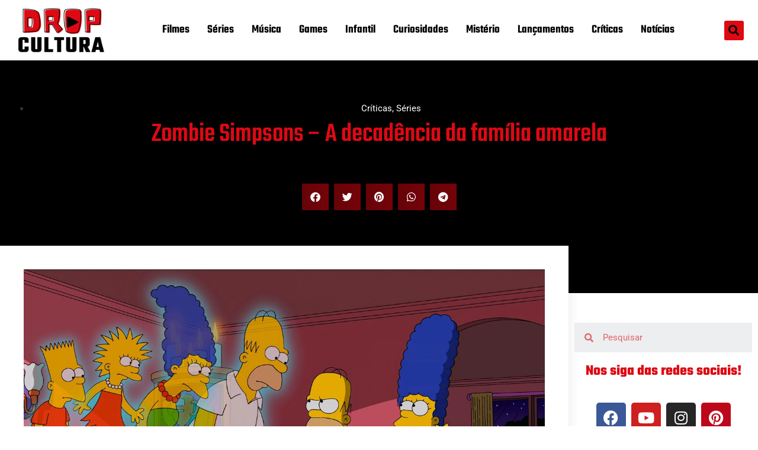

--- FILE ---
content_type: text/html; charset=UTF-8
request_url: https://dropcultura.com.br/2021/03/06/zombie-simpsons-a-decadencia-da-familia-amarela/
body_size: 28895
content:
<!doctype html>
<html lang="pt-BR">
<head>
	<meta charset="UTF-8">
	<meta name="viewport" content="width=device-width, initial-scale=1">
	<link rel="profile" href="https://gmpg.org/xfn/11">
	<meta name='robots' content='index, follow, max-image-preview:large, max-snippet:-1, max-video-preview:-1' />
	<style>img:is([sizes="auto" i], [sizes^="auto," i]) { contain-intrinsic-size: 3000px 1500px }</style>
	
	<!-- This site is optimized with the Yoast SEO plugin v26.2 - https://yoast.com/wordpress/plugins/seo/ -->
	<title>Zombie Simpsons - A decadência da família amarela - Drop Cultura</title>
	<meta name="description" content="Os Simpsons ainda é uma marca de peso no entretenimento. Mas hoje, vamos falar da &quot;zumbificação&quot; que a sitcom vem sofrendo há um tempo" />
	<link rel="canonical" href="https://dropcultura.com.br/2021/03/06/zombie-simpsons-a-decadencia-da-familia-amarela/" />
	<meta property="og:locale" content="pt_BR" />
	<meta property="og:type" content="article" />
	<meta property="og:title" content="Zombie Simpsons - A decadência da família amarela - Drop Cultura" />
	<meta property="og:description" content="Os Simpsons ainda é uma marca de peso no entretenimento. Mas hoje, vamos falar da &quot;zumbificação&quot; que a sitcom vem sofrendo há um tempo" />
	<meta property="og:url" content="https://dropcultura.com.br/2021/03/06/zombie-simpsons-a-decadencia-da-familia-amarela/" />
	<meta property="og:site_name" content="Drop Cultura" />
	<meta property="article:published_time" content="2021-03-06T20:22:38+00:00" />
	<meta property="article:modified_time" content="2021-03-09T15:50:08+00:00" />
	<meta property="og:image" content="https://dropcultura.com.br/wp-content/uploads/2021/03/simpsons_thumb.jpg" />
	<meta property="og:image:width" content="1300" />
	<meta property="og:image:height" content="780" />
	<meta property="og:image:type" content="image/jpeg" />
	<meta name="author" content="Fábio Carneiro" />
	<meta name="twitter:card" content="summary_large_image" />
	<meta name="twitter:creator" content="@FabioCETF" />
	<meta name="twitter:label1" content="Escrito por" />
	<meta name="twitter:data1" content="Fábio Carneiro" />
	<meta name="twitter:label2" content="Est. tempo de leitura" />
	<meta name="twitter:data2" content="6 minutos" />
	<script type="application/ld+json" class="yoast-schema-graph">{"@context":"https://schema.org","@graph":[{"@type":"Article","@id":"https://dropcultura.com.br/2021/03/06/zombie-simpsons-a-decadencia-da-familia-amarela/#article","isPartOf":{"@id":"https://dropcultura.com.br/2021/03/06/zombie-simpsons-a-decadencia-da-familia-amarela/"},"author":{"name":"Fábio Carneiro","@id":"https://dropcultura.com.br/#/schema/person/756e3b8199690a655f55775ed52e5396"},"headline":"Zombie Simpsons &#8211; A decadência da família amarela","datePublished":"2021-03-06T20:22:38+00:00","dateModified":"2021-03-09T15:50:08+00:00","mainEntityOfPage":{"@id":"https://dropcultura.com.br/2021/03/06/zombie-simpsons-a-decadencia-da-familia-amarela/"},"wordCount":1079,"commentCount":2,"publisher":{"@id":"https://dropcultura.com.br/#organization"},"image":{"@id":"https://dropcultura.com.br/2021/03/06/zombie-simpsons-a-decadencia-da-familia-amarela/#primaryimage"},"thumbnailUrl":"https://dropcultura.com.br/wp-content/uploads/2021/03/simpsons_thumb.jpg","keywords":["Disney","Fox","Homer","Lady Gaga","Michael Jackson","Os Simpsons","Zombie Simpsons","Zombies"],"articleSection":["Críticas","Séries"],"inLanguage":"pt-BR","potentialAction":[{"@type":"CommentAction","name":"Comment","target":["https://dropcultura.com.br/2021/03/06/zombie-simpsons-a-decadencia-da-familia-amarela/#respond"]}]},{"@type":"WebPage","@id":"https://dropcultura.com.br/2021/03/06/zombie-simpsons-a-decadencia-da-familia-amarela/","url":"https://dropcultura.com.br/2021/03/06/zombie-simpsons-a-decadencia-da-familia-amarela/","name":"Zombie Simpsons - A decadência da família amarela - Drop Cultura","isPartOf":{"@id":"https://dropcultura.com.br/#website"},"primaryImageOfPage":{"@id":"https://dropcultura.com.br/2021/03/06/zombie-simpsons-a-decadencia-da-familia-amarela/#primaryimage"},"image":{"@id":"https://dropcultura.com.br/2021/03/06/zombie-simpsons-a-decadencia-da-familia-amarela/#primaryimage"},"thumbnailUrl":"https://dropcultura.com.br/wp-content/uploads/2021/03/simpsons_thumb.jpg","datePublished":"2021-03-06T20:22:38+00:00","dateModified":"2021-03-09T15:50:08+00:00","description":"Os Simpsons ainda é uma marca de peso no entretenimento. Mas hoje, vamos falar da \"zumbificação\" que a sitcom vem sofrendo há um tempo","breadcrumb":{"@id":"https://dropcultura.com.br/2021/03/06/zombie-simpsons-a-decadencia-da-familia-amarela/#breadcrumb"},"inLanguage":"pt-BR","potentialAction":[{"@type":"ReadAction","target":["https://dropcultura.com.br/2021/03/06/zombie-simpsons-a-decadencia-da-familia-amarela/"]}]},{"@type":"ImageObject","inLanguage":"pt-BR","@id":"https://dropcultura.com.br/2021/03/06/zombie-simpsons-a-decadencia-da-familia-amarela/#primaryimage","url":"https://dropcultura.com.br/wp-content/uploads/2021/03/simpsons_thumb.jpg","contentUrl":"https://dropcultura.com.br/wp-content/uploads/2021/03/simpsons_thumb.jpg","width":1300,"height":780},{"@type":"BreadcrumbList","@id":"https://dropcultura.com.br/2021/03/06/zombie-simpsons-a-decadencia-da-familia-amarela/#breadcrumb","itemListElement":[{"@type":"ListItem","position":1,"name":"Início","item":"https://dropcultura.com.br/"},{"@type":"ListItem","position":2,"name":"Blog","item":"https://dropcultura.com.br/blog/"},{"@type":"ListItem","position":3,"name":"Zombie Simpsons &#8211; A decadência da família amarela"}]},{"@type":"WebSite","@id":"https://dropcultura.com.br/#website","url":"https://dropcultura.com.br/","name":"Drop Cultura","description":"A Cultura do Entretenimento está aqui!","publisher":{"@id":"https://dropcultura.com.br/#organization"},"potentialAction":[{"@type":"SearchAction","target":{"@type":"EntryPoint","urlTemplate":"https://dropcultura.com.br/?s={search_term_string}"},"query-input":{"@type":"PropertyValueSpecification","valueRequired":true,"valueName":"search_term_string"}}],"inLanguage":"pt-BR"},{"@type":"Organization","@id":"https://dropcultura.com.br/#organization","name":"Drop Cultura","url":"https://dropcultura.com.br/","logo":{"@type":"ImageObject","inLanguage":"pt-BR","@id":"https://dropcultura.com.br/#/schema/logo/image/","url":"https://dropcultura.com.br/wp-content/uploads/2021/06/Logotipo-Drop-Cultura.png","contentUrl":"https://dropcultura.com.br/wp-content/uploads/2021/06/Logotipo-Drop-Cultura.png","width":1000,"height":500,"caption":"Drop Cultura"},"image":{"@id":"https://dropcultura.com.br/#/schema/logo/image/"}},{"@type":"Person","@id":"https://dropcultura.com.br/#/schema/person/756e3b8199690a655f55775ed52e5396","name":"Fábio Carneiro","image":{"@type":"ImageObject","inLanguage":"pt-BR","@id":"https://dropcultura.com.br/#/schema/person/image/","url":"https://dropcultura.com.br/wp-content/uploads/2020/11/FABIO-AUTOR-110x110.jpg","contentUrl":"https://dropcultura.com.br/wp-content/uploads/2020/11/FABIO-AUTOR-110x110.jpg","caption":"Fábio Carneiro"},"description":"Amante de games, cultura pop e tech :) Você pode me encontrar no @FabioCETF no Twitter e no Instagram!","sameAs":["https://x.com/FabioCETF"],"url":"https://dropcultura.com.br/author/fabio/"}]}</script>
	<!-- / Yoast SEO plugin. -->


<link rel='dns-prefetch' href='//www.googletagmanager.com' />
<link rel='dns-prefetch' href='//pagead2.googlesyndication.com' />
<link rel="alternate" type="application/rss+xml" title="Feed para Drop Cultura &raquo;" href="https://dropcultura.com.br/feed/" />
<link rel="alternate" type="application/rss+xml" title="Feed de comentários para Drop Cultura &raquo;" href="https://dropcultura.com.br/comments/feed/" />
<link rel="alternate" type="application/rss+xml" title="Feed de comentários para Drop Cultura &raquo; Zombie Simpsons &#8211; A decadência da família amarela" href="https://dropcultura.com.br/2021/03/06/zombie-simpsons-a-decadencia-da-familia-amarela/feed/" />
<script>
window._wpemojiSettings = {"baseUrl":"https:\/\/s.w.org\/images\/core\/emoji\/16.0.1\/72x72\/","ext":".png","svgUrl":"https:\/\/s.w.org\/images\/core\/emoji\/16.0.1\/svg\/","svgExt":".svg","source":{"concatemoji":"https:\/\/dropcultura.com.br\/wp-includes\/js\/wp-emoji-release.min.js?ver=6.8.3"}};
/*! This file is auto-generated */
!function(s,n){var o,i,e;function c(e){try{var t={supportTests:e,timestamp:(new Date).valueOf()};sessionStorage.setItem(o,JSON.stringify(t))}catch(e){}}function p(e,t,n){e.clearRect(0,0,e.canvas.width,e.canvas.height),e.fillText(t,0,0);var t=new Uint32Array(e.getImageData(0,0,e.canvas.width,e.canvas.height).data),a=(e.clearRect(0,0,e.canvas.width,e.canvas.height),e.fillText(n,0,0),new Uint32Array(e.getImageData(0,0,e.canvas.width,e.canvas.height).data));return t.every(function(e,t){return e===a[t]})}function u(e,t){e.clearRect(0,0,e.canvas.width,e.canvas.height),e.fillText(t,0,0);for(var n=e.getImageData(16,16,1,1),a=0;a<n.data.length;a++)if(0!==n.data[a])return!1;return!0}function f(e,t,n,a){switch(t){case"flag":return n(e,"\ud83c\udff3\ufe0f\u200d\u26a7\ufe0f","\ud83c\udff3\ufe0f\u200b\u26a7\ufe0f")?!1:!n(e,"\ud83c\udde8\ud83c\uddf6","\ud83c\udde8\u200b\ud83c\uddf6")&&!n(e,"\ud83c\udff4\udb40\udc67\udb40\udc62\udb40\udc65\udb40\udc6e\udb40\udc67\udb40\udc7f","\ud83c\udff4\u200b\udb40\udc67\u200b\udb40\udc62\u200b\udb40\udc65\u200b\udb40\udc6e\u200b\udb40\udc67\u200b\udb40\udc7f");case"emoji":return!a(e,"\ud83e\udedf")}return!1}function g(e,t,n,a){var r="undefined"!=typeof WorkerGlobalScope&&self instanceof WorkerGlobalScope?new OffscreenCanvas(300,150):s.createElement("canvas"),o=r.getContext("2d",{willReadFrequently:!0}),i=(o.textBaseline="top",o.font="600 32px Arial",{});return e.forEach(function(e){i[e]=t(o,e,n,a)}),i}function t(e){var t=s.createElement("script");t.src=e,t.defer=!0,s.head.appendChild(t)}"undefined"!=typeof Promise&&(o="wpEmojiSettingsSupports",i=["flag","emoji"],n.supports={everything:!0,everythingExceptFlag:!0},e=new Promise(function(e){s.addEventListener("DOMContentLoaded",e,{once:!0})}),new Promise(function(t){var n=function(){try{var e=JSON.parse(sessionStorage.getItem(o));if("object"==typeof e&&"number"==typeof e.timestamp&&(new Date).valueOf()<e.timestamp+604800&&"object"==typeof e.supportTests)return e.supportTests}catch(e){}return null}();if(!n){if("undefined"!=typeof Worker&&"undefined"!=typeof OffscreenCanvas&&"undefined"!=typeof URL&&URL.createObjectURL&&"undefined"!=typeof Blob)try{var e="postMessage("+g.toString()+"("+[JSON.stringify(i),f.toString(),p.toString(),u.toString()].join(",")+"));",a=new Blob([e],{type:"text/javascript"}),r=new Worker(URL.createObjectURL(a),{name:"wpTestEmojiSupports"});return void(r.onmessage=function(e){c(n=e.data),r.terminate(),t(n)})}catch(e){}c(n=g(i,f,p,u))}t(n)}).then(function(e){for(var t in e)n.supports[t]=e[t],n.supports.everything=n.supports.everything&&n.supports[t],"flag"!==t&&(n.supports.everythingExceptFlag=n.supports.everythingExceptFlag&&n.supports[t]);n.supports.everythingExceptFlag=n.supports.everythingExceptFlag&&!n.supports.flag,n.DOMReady=!1,n.readyCallback=function(){n.DOMReady=!0}}).then(function(){return e}).then(function(){var e;n.supports.everything||(n.readyCallback(),(e=n.source||{}).concatemoji?t(e.concatemoji):e.wpemoji&&e.twemoji&&(t(e.twemoji),t(e.wpemoji)))}))}((window,document),window._wpemojiSettings);
</script>

<link rel='stylesheet' id='sbi_styles-css' href='https://dropcultura.com.br/wp-content/plugins/instagram-feed/css/sbi-styles.min.css?ver=6.9.1' media='all' />
<style id='wp-emoji-styles-inline-css'>

	img.wp-smiley, img.emoji {
		display: inline !important;
		border: none !important;
		box-shadow: none !important;
		height: 1em !important;
		width: 1em !important;
		margin: 0 0.07em !important;
		vertical-align: -0.1em !important;
		background: none !important;
		padding: 0 !important;
	}
</style>
<link rel='stylesheet' id='wp-block-library-css' href='https://dropcultura.com.br/wp-includes/css/dist/block-library/style.min.css?ver=6.8.3' media='all' />
<style id='global-styles-inline-css'>
:root{--wp--preset--aspect-ratio--square: 1;--wp--preset--aspect-ratio--4-3: 4/3;--wp--preset--aspect-ratio--3-4: 3/4;--wp--preset--aspect-ratio--3-2: 3/2;--wp--preset--aspect-ratio--2-3: 2/3;--wp--preset--aspect-ratio--16-9: 16/9;--wp--preset--aspect-ratio--9-16: 9/16;--wp--preset--color--black: #000000;--wp--preset--color--cyan-bluish-gray: #abb8c3;--wp--preset--color--white: #ffffff;--wp--preset--color--pale-pink: #f78da7;--wp--preset--color--vivid-red: #cf2e2e;--wp--preset--color--luminous-vivid-orange: #ff6900;--wp--preset--color--luminous-vivid-amber: #fcb900;--wp--preset--color--light-green-cyan: #7bdcb5;--wp--preset--color--vivid-green-cyan: #00d084;--wp--preset--color--pale-cyan-blue: #8ed1fc;--wp--preset--color--vivid-cyan-blue: #0693e3;--wp--preset--color--vivid-purple: #9b51e0;--wp--preset--gradient--vivid-cyan-blue-to-vivid-purple: linear-gradient(135deg,rgba(6,147,227,1) 0%,rgb(155,81,224) 100%);--wp--preset--gradient--light-green-cyan-to-vivid-green-cyan: linear-gradient(135deg,rgb(122,220,180) 0%,rgb(0,208,130) 100%);--wp--preset--gradient--luminous-vivid-amber-to-luminous-vivid-orange: linear-gradient(135deg,rgba(252,185,0,1) 0%,rgba(255,105,0,1) 100%);--wp--preset--gradient--luminous-vivid-orange-to-vivid-red: linear-gradient(135deg,rgba(255,105,0,1) 0%,rgb(207,46,46) 100%);--wp--preset--gradient--very-light-gray-to-cyan-bluish-gray: linear-gradient(135deg,rgb(238,238,238) 0%,rgb(169,184,195) 100%);--wp--preset--gradient--cool-to-warm-spectrum: linear-gradient(135deg,rgb(74,234,220) 0%,rgb(151,120,209) 20%,rgb(207,42,186) 40%,rgb(238,44,130) 60%,rgb(251,105,98) 80%,rgb(254,248,76) 100%);--wp--preset--gradient--blush-light-purple: linear-gradient(135deg,rgb(255,206,236) 0%,rgb(152,150,240) 100%);--wp--preset--gradient--blush-bordeaux: linear-gradient(135deg,rgb(254,205,165) 0%,rgb(254,45,45) 50%,rgb(107,0,62) 100%);--wp--preset--gradient--luminous-dusk: linear-gradient(135deg,rgb(255,203,112) 0%,rgb(199,81,192) 50%,rgb(65,88,208) 100%);--wp--preset--gradient--pale-ocean: linear-gradient(135deg,rgb(255,245,203) 0%,rgb(182,227,212) 50%,rgb(51,167,181) 100%);--wp--preset--gradient--electric-grass: linear-gradient(135deg,rgb(202,248,128) 0%,rgb(113,206,126) 100%);--wp--preset--gradient--midnight: linear-gradient(135deg,rgb(2,3,129) 0%,rgb(40,116,252) 100%);--wp--preset--font-size--small: 13px;--wp--preset--font-size--medium: 20px;--wp--preset--font-size--large: 36px;--wp--preset--font-size--x-large: 42px;--wp--preset--spacing--20: 0.44rem;--wp--preset--spacing--30: 0.67rem;--wp--preset--spacing--40: 1rem;--wp--preset--spacing--50: 1.5rem;--wp--preset--spacing--60: 2.25rem;--wp--preset--spacing--70: 3.38rem;--wp--preset--spacing--80: 5.06rem;--wp--preset--shadow--natural: 6px 6px 9px rgba(0, 0, 0, 0.2);--wp--preset--shadow--deep: 12px 12px 50px rgba(0, 0, 0, 0.4);--wp--preset--shadow--sharp: 6px 6px 0px rgba(0, 0, 0, 0.2);--wp--preset--shadow--outlined: 6px 6px 0px -3px rgba(255, 255, 255, 1), 6px 6px rgba(0, 0, 0, 1);--wp--preset--shadow--crisp: 6px 6px 0px rgba(0, 0, 0, 1);}:root { --wp--style--global--content-size: 800px;--wp--style--global--wide-size: 1200px; }:where(body) { margin: 0; }.wp-site-blocks > .alignleft { float: left; margin-right: 2em; }.wp-site-blocks > .alignright { float: right; margin-left: 2em; }.wp-site-blocks > .aligncenter { justify-content: center; margin-left: auto; margin-right: auto; }:where(.wp-site-blocks) > * { margin-block-start: 24px; margin-block-end: 0; }:where(.wp-site-blocks) > :first-child { margin-block-start: 0; }:where(.wp-site-blocks) > :last-child { margin-block-end: 0; }:root { --wp--style--block-gap: 24px; }:root :where(.is-layout-flow) > :first-child{margin-block-start: 0;}:root :where(.is-layout-flow) > :last-child{margin-block-end: 0;}:root :where(.is-layout-flow) > *{margin-block-start: 24px;margin-block-end: 0;}:root :where(.is-layout-constrained) > :first-child{margin-block-start: 0;}:root :where(.is-layout-constrained) > :last-child{margin-block-end: 0;}:root :where(.is-layout-constrained) > *{margin-block-start: 24px;margin-block-end: 0;}:root :where(.is-layout-flex){gap: 24px;}:root :where(.is-layout-grid){gap: 24px;}.is-layout-flow > .alignleft{float: left;margin-inline-start: 0;margin-inline-end: 2em;}.is-layout-flow > .alignright{float: right;margin-inline-start: 2em;margin-inline-end: 0;}.is-layout-flow > .aligncenter{margin-left: auto !important;margin-right: auto !important;}.is-layout-constrained > .alignleft{float: left;margin-inline-start: 0;margin-inline-end: 2em;}.is-layout-constrained > .alignright{float: right;margin-inline-start: 2em;margin-inline-end: 0;}.is-layout-constrained > .aligncenter{margin-left: auto !important;margin-right: auto !important;}.is-layout-constrained > :where(:not(.alignleft):not(.alignright):not(.alignfull)){max-width: var(--wp--style--global--content-size);margin-left: auto !important;margin-right: auto !important;}.is-layout-constrained > .alignwide{max-width: var(--wp--style--global--wide-size);}body .is-layout-flex{display: flex;}.is-layout-flex{flex-wrap: wrap;align-items: center;}.is-layout-flex > :is(*, div){margin: 0;}body .is-layout-grid{display: grid;}.is-layout-grid > :is(*, div){margin: 0;}body{padding-top: 0px;padding-right: 0px;padding-bottom: 0px;padding-left: 0px;}a:where(:not(.wp-element-button)){text-decoration: underline;}:root :where(.wp-element-button, .wp-block-button__link){background-color: #32373c;border-width: 0;color: #fff;font-family: inherit;font-size: inherit;line-height: inherit;padding: calc(0.667em + 2px) calc(1.333em + 2px);text-decoration: none;}.has-black-color{color: var(--wp--preset--color--black) !important;}.has-cyan-bluish-gray-color{color: var(--wp--preset--color--cyan-bluish-gray) !important;}.has-white-color{color: var(--wp--preset--color--white) !important;}.has-pale-pink-color{color: var(--wp--preset--color--pale-pink) !important;}.has-vivid-red-color{color: var(--wp--preset--color--vivid-red) !important;}.has-luminous-vivid-orange-color{color: var(--wp--preset--color--luminous-vivid-orange) !important;}.has-luminous-vivid-amber-color{color: var(--wp--preset--color--luminous-vivid-amber) !important;}.has-light-green-cyan-color{color: var(--wp--preset--color--light-green-cyan) !important;}.has-vivid-green-cyan-color{color: var(--wp--preset--color--vivid-green-cyan) !important;}.has-pale-cyan-blue-color{color: var(--wp--preset--color--pale-cyan-blue) !important;}.has-vivid-cyan-blue-color{color: var(--wp--preset--color--vivid-cyan-blue) !important;}.has-vivid-purple-color{color: var(--wp--preset--color--vivid-purple) !important;}.has-black-background-color{background-color: var(--wp--preset--color--black) !important;}.has-cyan-bluish-gray-background-color{background-color: var(--wp--preset--color--cyan-bluish-gray) !important;}.has-white-background-color{background-color: var(--wp--preset--color--white) !important;}.has-pale-pink-background-color{background-color: var(--wp--preset--color--pale-pink) !important;}.has-vivid-red-background-color{background-color: var(--wp--preset--color--vivid-red) !important;}.has-luminous-vivid-orange-background-color{background-color: var(--wp--preset--color--luminous-vivid-orange) !important;}.has-luminous-vivid-amber-background-color{background-color: var(--wp--preset--color--luminous-vivid-amber) !important;}.has-light-green-cyan-background-color{background-color: var(--wp--preset--color--light-green-cyan) !important;}.has-vivid-green-cyan-background-color{background-color: var(--wp--preset--color--vivid-green-cyan) !important;}.has-pale-cyan-blue-background-color{background-color: var(--wp--preset--color--pale-cyan-blue) !important;}.has-vivid-cyan-blue-background-color{background-color: var(--wp--preset--color--vivid-cyan-blue) !important;}.has-vivid-purple-background-color{background-color: var(--wp--preset--color--vivid-purple) !important;}.has-black-border-color{border-color: var(--wp--preset--color--black) !important;}.has-cyan-bluish-gray-border-color{border-color: var(--wp--preset--color--cyan-bluish-gray) !important;}.has-white-border-color{border-color: var(--wp--preset--color--white) !important;}.has-pale-pink-border-color{border-color: var(--wp--preset--color--pale-pink) !important;}.has-vivid-red-border-color{border-color: var(--wp--preset--color--vivid-red) !important;}.has-luminous-vivid-orange-border-color{border-color: var(--wp--preset--color--luminous-vivid-orange) !important;}.has-luminous-vivid-amber-border-color{border-color: var(--wp--preset--color--luminous-vivid-amber) !important;}.has-light-green-cyan-border-color{border-color: var(--wp--preset--color--light-green-cyan) !important;}.has-vivid-green-cyan-border-color{border-color: var(--wp--preset--color--vivid-green-cyan) !important;}.has-pale-cyan-blue-border-color{border-color: var(--wp--preset--color--pale-cyan-blue) !important;}.has-vivid-cyan-blue-border-color{border-color: var(--wp--preset--color--vivid-cyan-blue) !important;}.has-vivid-purple-border-color{border-color: var(--wp--preset--color--vivid-purple) !important;}.has-vivid-cyan-blue-to-vivid-purple-gradient-background{background: var(--wp--preset--gradient--vivid-cyan-blue-to-vivid-purple) !important;}.has-light-green-cyan-to-vivid-green-cyan-gradient-background{background: var(--wp--preset--gradient--light-green-cyan-to-vivid-green-cyan) !important;}.has-luminous-vivid-amber-to-luminous-vivid-orange-gradient-background{background: var(--wp--preset--gradient--luminous-vivid-amber-to-luminous-vivid-orange) !important;}.has-luminous-vivid-orange-to-vivid-red-gradient-background{background: var(--wp--preset--gradient--luminous-vivid-orange-to-vivid-red) !important;}.has-very-light-gray-to-cyan-bluish-gray-gradient-background{background: var(--wp--preset--gradient--very-light-gray-to-cyan-bluish-gray) !important;}.has-cool-to-warm-spectrum-gradient-background{background: var(--wp--preset--gradient--cool-to-warm-spectrum) !important;}.has-blush-light-purple-gradient-background{background: var(--wp--preset--gradient--blush-light-purple) !important;}.has-blush-bordeaux-gradient-background{background: var(--wp--preset--gradient--blush-bordeaux) !important;}.has-luminous-dusk-gradient-background{background: var(--wp--preset--gradient--luminous-dusk) !important;}.has-pale-ocean-gradient-background{background: var(--wp--preset--gradient--pale-ocean) !important;}.has-electric-grass-gradient-background{background: var(--wp--preset--gradient--electric-grass) !important;}.has-midnight-gradient-background{background: var(--wp--preset--gradient--midnight) !important;}.has-small-font-size{font-size: var(--wp--preset--font-size--small) !important;}.has-medium-font-size{font-size: var(--wp--preset--font-size--medium) !important;}.has-large-font-size{font-size: var(--wp--preset--font-size--large) !important;}.has-x-large-font-size{font-size: var(--wp--preset--font-size--x-large) !important;}
:root :where(.wp-block-pullquote){font-size: 1.5em;line-height: 1.6;}
</style>
<link rel='stylesheet' id='ppress-frontend-css' href='https://dropcultura.com.br/wp-content/plugins/wp-user-avatar/assets/css/frontend.min.css?ver=4.16.6' media='all' />
<link rel='stylesheet' id='ppress-flatpickr-css' href='https://dropcultura.com.br/wp-content/plugins/wp-user-avatar/assets/flatpickr/flatpickr.min.css?ver=4.16.6' media='all' />
<link rel='stylesheet' id='ppress-select2-css' href='https://dropcultura.com.br/wp-content/plugins/wp-user-avatar/assets/select2/select2.min.css?ver=6.8.3' media='all' />
<link rel='stylesheet' id='hello-elementor-css' href='https://dropcultura.com.br/wp-content/themes/hello-elementor/assets/css/reset.css?ver=3.4.4' media='all' />
<link rel='stylesheet' id='hello-elementor-theme-style-css' href='https://dropcultura.com.br/wp-content/themes/hello-elementor/assets/css/theme.css?ver=3.4.4' media='all' />
<link rel='stylesheet' id='hello-elementor-header-footer-css' href='https://dropcultura.com.br/wp-content/themes/hello-elementor/assets/css/header-footer.css?ver=3.4.4' media='all' />
<link rel='stylesheet' id='elementor-icons-css' href='https://dropcultura.com.br/wp-content/plugins/elementor/assets/lib/eicons/css/elementor-icons.min.css?ver=5.44.0' media='all' />
<link rel='stylesheet' id='elementor-frontend-css' href='https://dropcultura.com.br/wp-content/plugins/elementor/assets/css/frontend.min.css?ver=3.32.5' media='all' />
<link rel='stylesheet' id='elementor-post-230-css' href='https://dropcultura.com.br/wp-content/uploads/elementor/css/post-230.css?ver=1764829205' media='all' />
<link rel='stylesheet' id='elementor-pro-css' href='https://dropcultura.com.br/wp-content/plugins/elementor-pro/assets/css/frontend.min.css?ver=3.5.2' media='all' />
<link rel='stylesheet' id='she-header-style-css' href='https://dropcultura.com.br/wp-content/plugins/sticky-header-effects-for-elementor/assets/css/she-header-style.css?ver=2.1.3' media='all' />
<link rel='stylesheet' id='sbistyles-css' href='https://dropcultura.com.br/wp-content/plugins/instagram-feed/css/sbi-styles.min.css?ver=6.9.1' media='all' />
<link rel='stylesheet' id='elementor-post-8-css' href='https://dropcultura.com.br/wp-content/uploads/elementor/css/post-8.css?ver=1764829205' media='all' />
<link rel='stylesheet' id='elementor-post-1803-css' href='https://dropcultura.com.br/wp-content/uploads/elementor/css/post-1803.css?ver=1764829205' media='all' />
<link rel='stylesheet' id='elementor-post-1806-css' href='https://dropcultura.com.br/wp-content/uploads/elementor/css/post-1806.css?ver=1764829205' media='all' />
<link rel='stylesheet' id='elementor-gf-local-teko-css' href='https://dropcultura.com.br/wp-content/uploads/elementor/google-fonts/css/teko.css?ver=1742431344' media='all' />
<link rel='stylesheet' id='elementor-gf-local-roboto-css' href='https://dropcultura.com.br/wp-content/uploads/elementor/google-fonts/css/roboto.css?ver=1742431388' media='all' />
<link rel='stylesheet' id='elementor-gf-local-merriweather-css' href='https://dropcultura.com.br/wp-content/uploads/elementor/google-fonts/css/merriweather.css?ver=1742431407' media='all' />
<link rel='stylesheet' id='elementor-icons-shared-0-css' href='https://dropcultura.com.br/wp-content/plugins/elementor/assets/lib/font-awesome/css/fontawesome.min.css?ver=5.15.3' media='all' />
<link rel='stylesheet' id='elementor-icons-fa-solid-css' href='https://dropcultura.com.br/wp-content/plugins/elementor/assets/lib/font-awesome/css/solid.min.css?ver=5.15.3' media='all' />
<link rel='stylesheet' id='elementor-icons-fa-brands-css' href='https://dropcultura.com.br/wp-content/plugins/elementor/assets/lib/font-awesome/css/brands.min.css?ver=5.15.3' media='all' />
<script src="https://dropcultura.com.br/wp-includes/js/jquery/jquery.min.js?ver=3.7.1" id="jquery-core-js"></script>
<script src="https://dropcultura.com.br/wp-includes/js/jquery/jquery-migrate.min.js?ver=3.4.1" id="jquery-migrate-js"></script>
<script src="https://dropcultura.com.br/wp-content/plugins/wp-user-avatar/assets/flatpickr/flatpickr.min.js?ver=4.16.6" id="ppress-flatpickr-js"></script>
<script src="https://dropcultura.com.br/wp-content/plugins/wp-user-avatar/assets/select2/select2.min.js?ver=4.16.6" id="ppress-select2-js"></script>
<script src="https://dropcultura.com.br/wp-content/plugins/sticky-header-effects-for-elementor/assets/js/she-header.js?ver=2.1.3" id="she-header-js"></script>

<!-- Snippet da etiqueta do Google (gtag.js) adicionado pelo Site Kit -->
<!-- Snippet do Google Análises adicionado pelo Site Kit -->
<script src="https://www.googletagmanager.com/gtag/js?id=GT-WB7BXWF" id="google_gtagjs-js" async></script>
<script id="google_gtagjs-js-after">
window.dataLayer = window.dataLayer || [];function gtag(){dataLayer.push(arguments);}
gtag("set","linker",{"domains":["dropcultura.com.br"]});
gtag("js", new Date());
gtag("set", "developer_id.dZTNiMT", true);
gtag("config", "GT-WB7BXWF", {"googlesitekit_post_type":"post"});
</script>
<link rel="https://api.w.org/" href="https://dropcultura.com.br/wp-json/" /><link rel="alternate" title="JSON" type="application/json" href="https://dropcultura.com.br/wp-json/wp/v2/posts/841" /><link rel="EditURI" type="application/rsd+xml" title="RSD" href="https://dropcultura.com.br/xmlrpc.php?rsd" />
<meta name="generator" content="WordPress 6.8.3" />
<link rel='shortlink' href='https://dropcultura.com.br/?p=841' />
<link rel="alternate" title="oEmbed (JSON)" type="application/json+oembed" href="https://dropcultura.com.br/wp-json/oembed/1.0/embed?url=https%3A%2F%2Fdropcultura.com.br%2F2021%2F03%2F06%2Fzombie-simpsons-a-decadencia-da-familia-amarela%2F" />
<link rel="alternate" title="oEmbed (XML)" type="text/xml+oembed" href="https://dropcultura.com.br/wp-json/oembed/1.0/embed?url=https%3A%2F%2Fdropcultura.com.br%2F2021%2F03%2F06%2Fzombie-simpsons-a-decadencia-da-familia-amarela%2F&#038;format=xml" />
<meta name="generator" content="Site Kit by Google 1.164.0" />
<!-- Meta-etiquetas do Google AdSense adicionado pelo Site Kit -->
<meta name="google-adsense-platform-account" content="ca-host-pub-2644536267352236">
<meta name="google-adsense-platform-domain" content="sitekit.withgoogle.com">
<!-- Fim das meta-etiquetas do Google AdSense adicionado pelo Site Kit -->
<meta name="generator" content="Elementor 3.32.5; features: additional_custom_breakpoints; settings: css_print_method-external, google_font-enabled, font_display-auto">
<meta property="fb:app_id" content="243608613944931" />			<style>
				.e-con.e-parent:nth-of-type(n+4):not(.e-lazyloaded):not(.e-no-lazyload),
				.e-con.e-parent:nth-of-type(n+4):not(.e-lazyloaded):not(.e-no-lazyload) * {
					background-image: none !important;
				}
				@media screen and (max-height: 1024px) {
					.e-con.e-parent:nth-of-type(n+3):not(.e-lazyloaded):not(.e-no-lazyload),
					.e-con.e-parent:nth-of-type(n+3):not(.e-lazyloaded):not(.e-no-lazyload) * {
						background-image: none !important;
					}
				}
				@media screen and (max-height: 640px) {
					.e-con.e-parent:nth-of-type(n+2):not(.e-lazyloaded):not(.e-no-lazyload),
					.e-con.e-parent:nth-of-type(n+2):not(.e-lazyloaded):not(.e-no-lazyload) * {
						background-image: none !important;
					}
				}
			</style>
			
<!-- Código do Google Adsense adicionado pelo Site Kit -->
<script async src="https://pagead2.googlesyndication.com/pagead/js/adsbygoogle.js?client=ca-pub-4225450375571211&amp;host=ca-host-pub-2644536267352236" crossorigin="anonymous"></script>

<!-- Fim do código do Google AdSense adicionado pelo Site Kit -->
<link rel="icon" href="https://dropcultura.com.br/wp-content/uploads/2021/06/cropped-dropcultura-favcon-1-32x32.png" sizes="32x32" />
<link rel="icon" href="https://dropcultura.com.br/wp-content/uploads/2021/06/cropped-dropcultura-favcon-1-192x192.png" sizes="192x192" />
<link rel="apple-touch-icon" href="https://dropcultura.com.br/wp-content/uploads/2021/06/cropped-dropcultura-favcon-1-180x180.png" />
<meta name="msapplication-TileImage" content="https://dropcultura.com.br/wp-content/uploads/2021/06/cropped-dropcultura-favcon-1-270x270.png" />
</head>
<body class="wp-singular post-template-default single single-post postid-841 single-format-standard wp-custom-logo wp-embed-responsive wp-theme-hello-elementor hello-elementor-default elementor-default elementor-kit-230 elementor-page-1806">


<a class="skip-link screen-reader-text" href="#content">Ir para o conteúdo</a>

		<div data-elementor-type="header" data-elementor-id="8" class="elementor elementor-8 elementor-location-header">
		<div class="elementor-section-wrap">
					<section class="elementor-section elementor-top-section elementor-element elementor-element-59923b3 elementor-section-full_width elementor-section-stretched she-header-yes elementor-section-height-default elementor-section-height-default" data-id="59923b3" data-element_type="section" data-settings="{&quot;stretch_section&quot;:&quot;section-stretched&quot;,&quot;background_background&quot;:&quot;classic&quot;,&quot;transparent&quot;:&quot;yes&quot;,&quot;scroll_distance&quot;:{&quot;unit&quot;:&quot;px&quot;,&quot;size&quot;:30,&quot;sizes&quot;:[]},&quot;background_show&quot;:&quot;yes&quot;,&quot;shrink_header_logo&quot;:&quot;yes&quot;,&quot;blur_bg&quot;:&quot;yes&quot;,&quot;transparent_on&quot;:[&quot;desktop&quot;,&quot;tablet&quot;,&quot;mobile&quot;],&quot;scroll_distance_tablet&quot;:{&quot;unit&quot;:&quot;px&quot;,&quot;size&quot;:&quot;&quot;,&quot;sizes&quot;:[]},&quot;scroll_distance_mobile&quot;:{&quot;unit&quot;:&quot;px&quot;,&quot;size&quot;:&quot;&quot;,&quot;sizes&quot;:[]},&quot;she_offset_top&quot;:{&quot;unit&quot;:&quot;px&quot;,&quot;size&quot;:0,&quot;sizes&quot;:[]},&quot;she_offset_top_tablet&quot;:{&quot;unit&quot;:&quot;px&quot;,&quot;size&quot;:&quot;&quot;,&quot;sizes&quot;:[]},&quot;she_offset_top_mobile&quot;:{&quot;unit&quot;:&quot;px&quot;,&quot;size&quot;:&quot;&quot;,&quot;sizes&quot;:[]},&quot;she_width&quot;:{&quot;unit&quot;:&quot;%&quot;,&quot;size&quot;:100,&quot;sizes&quot;:[]},&quot;she_width_tablet&quot;:{&quot;unit&quot;:&quot;px&quot;,&quot;size&quot;:&quot;&quot;,&quot;sizes&quot;:[]},&quot;she_width_mobile&quot;:{&quot;unit&quot;:&quot;px&quot;,&quot;size&quot;:&quot;&quot;,&quot;sizes&quot;:[]},&quot;she_padding&quot;:{&quot;unit&quot;:&quot;px&quot;,&quot;top&quot;:0,&quot;right&quot;:&quot;&quot;,&quot;bottom&quot;:0,&quot;left&quot;:&quot;&quot;,&quot;isLinked&quot;:true},&quot;she_padding_tablet&quot;:{&quot;unit&quot;:&quot;px&quot;,&quot;top&quot;:&quot;&quot;,&quot;right&quot;:&quot;&quot;,&quot;bottom&quot;:&quot;&quot;,&quot;left&quot;:&quot;&quot;,&quot;isLinked&quot;:true},&quot;she_padding_mobile&quot;:{&quot;unit&quot;:&quot;px&quot;,&quot;top&quot;:&quot;&quot;,&quot;right&quot;:&quot;&quot;,&quot;bottom&quot;:&quot;&quot;,&quot;left&quot;:&quot;&quot;,&quot;isLinked&quot;:true},&quot;custom_height_header_logo&quot;:{&quot;unit&quot;:&quot;px&quot;,&quot;size&quot;:100,&quot;sizes&quot;:[]},&quot;custom_height_header_logo_tablet&quot;:{&quot;unit&quot;:&quot;px&quot;,&quot;size&quot;:&quot;&quot;,&quot;sizes&quot;:[]},&quot;custom_height_header_logo_mobile&quot;:{&quot;unit&quot;:&quot;px&quot;,&quot;size&quot;:&quot;&quot;,&quot;sizes&quot;:[]},&quot;blur_bg_blur_amount&quot;:{&quot;unit&quot;:&quot;px&quot;,&quot;size&quot;:20,&quot;sizes&quot;:[]},&quot;blur_bg_saturate_amount&quot;:{&quot;unit&quot;:&quot;px&quot;,&quot;size&quot;:1.8,&quot;sizes&quot;:[]}}">
						<div class="elementor-container elementor-column-gap-no">
					<div class="elementor-column elementor-col-33 elementor-top-column elementor-element elementor-element-a9faa96" data-id="a9faa96" data-element_type="column">
			<div class="elementor-widget-wrap elementor-element-populated">
						<div class="elementor-element elementor-element-6356673 elementor-widget elementor-widget-theme-site-logo elementor-widget-image" data-id="6356673" data-element_type="widget" data-widget_type="theme-site-logo.default">
				<div class="elementor-widget-container">
																<a href="https://dropcultura.com.br">
							<img loading="lazy" width="1000" height="500" src="https://dropcultura.com.br/wp-content/uploads/2021/06/Logotipo-Drop-Cultura.png" class="attachment-full size-full wp-image-1795" alt="" srcset="https://dropcultura.com.br/wp-content/uploads/2021/06/Logotipo-Drop-Cultura.png 1000w, https://dropcultura.com.br/wp-content/uploads/2021/06/Logotipo-Drop-Cultura-300x150.png 300w, https://dropcultura.com.br/wp-content/uploads/2021/06/Logotipo-Drop-Cultura-768x384.png 768w" sizes="(max-width: 1000px) 100vw, 1000px" />								</a>
															</div>
				</div>
					</div>
		</div>
				<div class="elementor-column elementor-col-33 elementor-top-column elementor-element elementor-element-6a15573" data-id="6a15573" data-element_type="column">
			<div class="elementor-widget-wrap elementor-element-populated">
						<div class="elementor-element elementor-element-3c5ff95 elementor-nav-menu__align-center elementor-nav-menu--dropdown-mobile elementor-nav-menu--stretch elementor-nav-menu__text-align-aside elementor-nav-menu--toggle elementor-nav-menu--burger elementor-widget elementor-widget-nav-menu" data-id="3c5ff95" data-element_type="widget" data-settings="{&quot;submenu_icon&quot;:{&quot;value&quot;:&quot;&lt;i class=\&quot;fas fa-chevron-down\&quot;&gt;&lt;\/i&gt;&quot;,&quot;library&quot;:&quot;fa-solid&quot;},&quot;full_width&quot;:&quot;stretch&quot;,&quot;layout&quot;:&quot;horizontal&quot;,&quot;toggle&quot;:&quot;burger&quot;}" data-widget_type="nav-menu.default">
				<div class="elementor-widget-container">
								<nav migration_allowed="1" migrated="0" role="navigation" class="elementor-nav-menu--main elementor-nav-menu__container elementor-nav-menu--layout-horizontal e--pointer-background e--animation-sweep-right">
				<ul id="menu-1-3c5ff95" class="elementor-nav-menu"><li class="menu-item menu-item-type-taxonomy menu-item-object-category menu-item-1816"><a href="https://dropcultura.com.br/category/filmes/" class="elementor-item">Filmes</a></li>
<li class="menu-item menu-item-type-taxonomy menu-item-object-category current-post-ancestor current-menu-parent current-post-parent menu-item-1823"><a href="https://dropcultura.com.br/category/series/" class="elementor-item">Séries</a></li>
<li class="menu-item menu-item-type-taxonomy menu-item-object-category menu-item-1821"><a href="https://dropcultura.com.br/category/musica/" class="elementor-item">Música</a></li>
<li class="menu-item menu-item-type-taxonomy menu-item-object-category menu-item-1817"><a href="https://dropcultura.com.br/category/games/" class="elementor-item">Games</a></li>
<li class="menu-item menu-item-type-taxonomy menu-item-object-category menu-item-1818"><a href="https://dropcultura.com.br/category/infantil/" class="elementor-item">Infantil</a></li>
<li class="menu-item menu-item-type-taxonomy menu-item-object-category menu-item-1815"><a href="https://dropcultura.com.br/category/curiosidades/" class="elementor-item">Curiosidades</a></li>
<li class="menu-item menu-item-type-taxonomy menu-item-object-category menu-item-1820"><a href="https://dropcultura.com.br/category/misterio/" class="elementor-item">Mistério</a></li>
<li class="menu-item menu-item-type-taxonomy menu-item-object-category menu-item-1819"><a href="https://dropcultura.com.br/category/lancamentos/" class="elementor-item">Lançamentos</a></li>
<li class="menu-item menu-item-type-taxonomy menu-item-object-category current-post-ancestor current-menu-parent current-post-parent menu-item-1802"><a href="https://dropcultura.com.br/category/criticas/" class="elementor-item">Críticas</a></li>
<li class="menu-item menu-item-type-taxonomy menu-item-object-category menu-item-1822"><a href="https://dropcultura.com.br/category/noticias/" class="elementor-item">Notícias</a></li>
</ul>			</nav>
					<div class="elementor-menu-toggle" role="button" tabindex="0" aria-label="Menu Toggle" aria-expanded="false">
			<i aria-hidden="true" role="presentation" class="elementor-menu-toggle__icon--open eicon-menu-bar"></i><i aria-hidden="true" role="presentation" class="elementor-menu-toggle__icon--close eicon-close"></i>			<span class="elementor-screen-only">Menu</span>
		</div>
			<nav class="elementor-nav-menu--dropdown elementor-nav-menu__container" role="navigation" aria-hidden="true">
				<ul id="menu-2-3c5ff95" class="elementor-nav-menu"><li class="menu-item menu-item-type-taxonomy menu-item-object-category menu-item-1816"><a href="https://dropcultura.com.br/category/filmes/" class="elementor-item" tabindex="-1">Filmes</a></li>
<li class="menu-item menu-item-type-taxonomy menu-item-object-category current-post-ancestor current-menu-parent current-post-parent menu-item-1823"><a href="https://dropcultura.com.br/category/series/" class="elementor-item" tabindex="-1">Séries</a></li>
<li class="menu-item menu-item-type-taxonomy menu-item-object-category menu-item-1821"><a href="https://dropcultura.com.br/category/musica/" class="elementor-item" tabindex="-1">Música</a></li>
<li class="menu-item menu-item-type-taxonomy menu-item-object-category menu-item-1817"><a href="https://dropcultura.com.br/category/games/" class="elementor-item" tabindex="-1">Games</a></li>
<li class="menu-item menu-item-type-taxonomy menu-item-object-category menu-item-1818"><a href="https://dropcultura.com.br/category/infantil/" class="elementor-item" tabindex="-1">Infantil</a></li>
<li class="menu-item menu-item-type-taxonomy menu-item-object-category menu-item-1815"><a href="https://dropcultura.com.br/category/curiosidades/" class="elementor-item" tabindex="-1">Curiosidades</a></li>
<li class="menu-item menu-item-type-taxonomy menu-item-object-category menu-item-1820"><a href="https://dropcultura.com.br/category/misterio/" class="elementor-item" tabindex="-1">Mistério</a></li>
<li class="menu-item menu-item-type-taxonomy menu-item-object-category menu-item-1819"><a href="https://dropcultura.com.br/category/lancamentos/" class="elementor-item" tabindex="-1">Lançamentos</a></li>
<li class="menu-item menu-item-type-taxonomy menu-item-object-category current-post-ancestor current-menu-parent current-post-parent menu-item-1802"><a href="https://dropcultura.com.br/category/criticas/" class="elementor-item" tabindex="-1">Críticas</a></li>
<li class="menu-item menu-item-type-taxonomy menu-item-object-category menu-item-1822"><a href="https://dropcultura.com.br/category/noticias/" class="elementor-item" tabindex="-1">Notícias</a></li>
</ul>			</nav>
						</div>
				</div>
					</div>
		</div>
				<div class="elementor-column elementor-col-33 elementor-top-column elementor-element elementor-element-74ec2c5" data-id="74ec2c5" data-element_type="column">
			<div class="elementor-widget-wrap elementor-element-populated">
						<div class="elementor-element elementor-element-6ebaf27 elementor-search-form--skin-full_screen elementor-widget elementor-widget-search-form" data-id="6ebaf27" data-element_type="widget" data-settings="{&quot;skin&quot;:&quot;full_screen&quot;}" data-widget_type="search-form.default">
				<div class="elementor-widget-container">
							<form class="elementor-search-form" role="search" action="https://dropcultura.com.br" method="get">
									<div class="elementor-search-form__toggle">
				<i aria-hidden="true" class="fas fa-search"></i>				<span class="elementor-screen-only">Search</span>
			</div>
						<div class="elementor-search-form__container">
								<input placeholder="Buscar" class="elementor-search-form__input" type="search" name="s" title="Search" value="">
																<div class="dialog-lightbox-close-button dialog-close-button">
					<i aria-hidden="true" class="eicon-close"></i>					<span class="elementor-screen-only">Close</span>
				</div>
							</div>
		</form>
						</div>
				</div>
					</div>
		</div>
					</div>
		</section>
				</div>
		</div>
				<div data-elementor-type="single-post" data-elementor-id="1806" class="elementor elementor-1806 elementor-location-single post-841 post type-post status-publish format-standard has-post-thumbnail hentry category-criticas category-series tag-disney tag-fox tag-homer tag-lady-gaga tag-michael-jackson tag-os-simpsons tag-zombie-simpsons tag-zombies">
		<div class="elementor-section-wrap">
					<section class="elementor-section elementor-top-section elementor-element elementor-element-7bb35cb elementor-section-boxed elementor-section-height-default elementor-section-height-default" data-id="7bb35cb" data-element_type="section" data-settings="{&quot;background_background&quot;:&quot;classic&quot;}">
						<div class="elementor-container elementor-column-gap-default">
					<div class="elementor-column elementor-col-100 elementor-top-column elementor-element elementor-element-479c0aed" data-id="479c0aed" data-element_type="column">
			<div class="elementor-widget-wrap elementor-element-populated">
						<div class="elementor-element elementor-element-5fd4f317 elementor-tablet-align-center elementor-align-center elementor-widget elementor-widget-post-info" data-id="5fd4f317" data-element_type="widget" data-widget_type="post-info.default">
				<div class="elementor-widget-container">
							<ul class="elementor-inline-items elementor-icon-list-items elementor-post-info">
								<li class="elementor-icon-list-item elementor-repeater-item-124edcf elementor-inline-item" itemprop="about">
													<span class="elementor-icon-list-text elementor-post-info__item elementor-post-info__item--type-terms">
										<span class="elementor-post-info__terms-list">
				<a href="https://dropcultura.com.br/category/criticas/" class="elementor-post-info__terms-list-item">Críticas</a>, <a href="https://dropcultura.com.br/category/series/" class="elementor-post-info__terms-list-item">Séries</a>				</span>
					</span>
								</li>
				</ul>
						</div>
				</div>
				<div class="elementor-element elementor-element-b89c874 elementor-widget elementor-widget-theme-post-title elementor-page-title elementor-widget-heading" data-id="b89c874" data-element_type="widget" data-widget_type="theme-post-title.default">
				<div class="elementor-widget-container">
					<h1 class="elementor-heading-title elementor-size-default">Zombie Simpsons &#8211; A decadência da família amarela</h1>				</div>
				</div>
				<div class="elementor-element elementor-element-5595b1e8 elementor-share-buttons--view-icon elementor-share-buttons--color-custom elementor-share-buttons--align-center elementor-share-buttons--skin-gradient elementor-share-buttons--shape-square elementor-grid-0 elementor-widget elementor-widget-share-buttons" data-id="5595b1e8" data-element_type="widget" data-widget_type="share-buttons.default">
				<div class="elementor-widget-container">
							<div class="elementor-grid">
								<div class="elementor-grid-item">
						<div class="elementor-share-btn elementor-share-btn_facebook">
															<span class="elementor-share-btn__icon">
								<i class="fab fa-facebook" aria-hidden="true"></i>								<span
									class="elementor-screen-only">Share on facebook</span>
							</span>
																				</div>
					</div>
									<div class="elementor-grid-item">
						<div class="elementor-share-btn elementor-share-btn_twitter">
															<span class="elementor-share-btn__icon">
								<i class="fab fa-twitter" aria-hidden="true"></i>								<span
									class="elementor-screen-only">Share on twitter</span>
							</span>
																				</div>
					</div>
									<div class="elementor-grid-item">
						<div class="elementor-share-btn elementor-share-btn_pinterest">
															<span class="elementor-share-btn__icon">
								<i class="fab fa-pinterest" aria-hidden="true"></i>								<span
									class="elementor-screen-only">Share on pinterest</span>
							</span>
																				</div>
					</div>
									<div class="elementor-grid-item">
						<div class="elementor-share-btn elementor-share-btn_whatsapp">
															<span class="elementor-share-btn__icon">
								<i class="fab fa-whatsapp" aria-hidden="true"></i>								<span
									class="elementor-screen-only">Share on whatsapp</span>
							</span>
																				</div>
					</div>
									<div class="elementor-grid-item">
						<div class="elementor-share-btn elementor-share-btn_telegram">
															<span class="elementor-share-btn__icon">
								<i class="fab fa-telegram" aria-hidden="true"></i>								<span
									class="elementor-screen-only">Share on telegram</span>
							</span>
																				</div>
					</div>
						</div>
						</div>
				</div>
					</div>
		</div>
					</div>
		</section>
				<section class="elementor-section elementor-top-section elementor-element elementor-element-1caffafc elementor-section-boxed elementor-section-height-default elementor-section-height-default" data-id="1caffafc" data-element_type="section">
						<div class="elementor-container elementor-column-gap-default">
					<div class="elementor-column elementor-col-50 elementor-top-column elementor-element elementor-element-1bb44bf5" data-id="1bb44bf5" data-element_type="column" data-settings="{&quot;background_background&quot;:&quot;classic&quot;}">
			<div class="elementor-widget-wrap elementor-element-populated">
						<div class="elementor-element elementor-element-82e0bf7 elementor-widget elementor-widget-theme-post-featured-image elementor-widget-image" data-id="82e0bf7" data-element_type="widget" data-widget_type="theme-post-featured-image.default">
				<div class="elementor-widget-container">
															<img loading="lazy" width="1300" height="780" src="https://dropcultura.com.br/wp-content/uploads/2021/03/simpsons_thumb.jpg" class="attachment-full size-full wp-image-846" alt="" srcset="https://dropcultura.com.br/wp-content/uploads/2021/03/simpsons_thumb.jpg 1300w, https://dropcultura.com.br/wp-content/uploads/2021/03/simpsons_thumb-300x180.jpg 300w, https://dropcultura.com.br/wp-content/uploads/2021/03/simpsons_thumb-1024x614.jpg 1024w, https://dropcultura.com.br/wp-content/uploads/2021/03/simpsons_thumb-768x461.jpg 768w, https://dropcultura.com.br/wp-content/uploads/2021/03/simpsons_thumb-110x66.jpg 110w, https://dropcultura.com.br/wp-content/uploads/2021/03/simpsons_thumb-420x252.jpg 420w, https://dropcultura.com.br/wp-content/uploads/2021/03/simpsons_thumb-717x430.jpg 717w" sizes="(max-width: 1300px) 100vw, 1300px" />															</div>
				</div>
				<div class="elementor-element elementor-element-7b72b317 elementor-widget elementor-widget-theme-post-content" data-id="7b72b317" data-element_type="widget" data-widget_type="theme-post-content.default">
				<div class="elementor-widget-container">
					<p style="text-align: justify;">Recentemente, Os Simpsons foram renovados para mais 2 temporadas, atingindo 34 anos da família  americana mais querida da Fox. É inegável a importância dos Simpsons para a TV americana. Tanto pelo rompimento com um formato de sitcom tão popular de &#8220;família perfeita&#8221; nas emissoras estadunidenses, quanto pela ascensão de sitcoms de propostas semelhantes na mesma época ou no futuro, como Seinfield, Friends, How I Met Your Mother e tantos outros. Talvez essa nova fase dos sitcoms sequer existissem se não fosse por influência da família amarela.</p>
<p style="text-align: justify;">Os Simpsons rompiam com o formato tradicional de humor sobre a família americana. Mas apesar de um marco histórico na década de seu desenvolvimento, a família criada por Matt Groening gerou algumas polêmicas à sua época. Em 1992, em um dos discursos da campanha eleitoral de reeleição do presidente dos EUA, George Bush, o então presidente disse que trabalhava para &#8220;tornar a família americana mais como os Waltons e menos como os Simpsons&#8221;. A resposta do seriado? uma cena onde a família assistia o discurso, quando Bart diz &#8220;nós somos como os Waltons. Estamos rezando para o fim da Grande Depressão também!&#8221;.</p>
<p style="text-align: justify;"><img fetchpriority="high" fetchpriority="high" decoding="async" class="alignnone wp-image-842 size-full" src="https://dropcultura.com.br/wp-content/uploads/2021/03/simpsons_1.jpg" alt="Zombie Simpsons" width="1280" height="720" srcset="https://dropcultura.com.br/wp-content/uploads/2021/03/simpsons_1.jpg 1280w, https://dropcultura.com.br/wp-content/uploads/2021/03/simpsons_1-300x169.jpg 300w, https://dropcultura.com.br/wp-content/uploads/2021/03/simpsons_1-1024x576.jpg 1024w, https://dropcultura.com.br/wp-content/uploads/2021/03/simpsons_1-768x432.jpg 768w, https://dropcultura.com.br/wp-content/uploads/2021/03/simpsons_1-110x62.jpg 110w, https://dropcultura.com.br/wp-content/uploads/2021/03/simpsons_1-420x236.jpg 420w, https://dropcultura.com.br/wp-content/uploads/2021/03/simpsons_1-764x430.jpg 764w" sizes="(max-width: 1280px) 100vw, 1280px" /></p>
<p style="text-align: justify;">Trazer celebridades para o seriado também era um formato, digamos&#8230;peculiar. Michael Jackson, que esteve presente no episódio que estreava a terceira temporada da série não aparece apenas como alguém famoso vindo sem motivo algum para Springfield. O episódio com a voz original feita pelo Rei do Pop levava Homer ao hospício pela possibilidade dele ser um anarquista após ir ao trabalho vestindo rosa. Lá, conhece um homem (que apesar de não-creditado, teve a voz feita por Jackson) que alega ser o astro do Pop. Homer compra a ideia e telefona Bart alegando que Michael Jackson estaria indo para Springfield, quando é gerado grande expectativa por todos na cidade para simplesmente não ser o verdadeiro Michael Jackson.</p>
<p style="text-align: justify;">Já a participação de Lady Gaga no último episódio da 23° temporada é sobre a cantora indo até Springfield numa tentativa de confortar Lisa, que se encontra melancólica. A participação não oferece nada plausível ou real, a situação deixa de ser um plano de fundo para dar graça aos personagens e se torna a verdadeira graça da série. É isso que acontece com Simpsons há mais ou menos 20 anos, trazendo o nome de &#8220;Zombie Simpsons&#8221; quando citando a família amarela da 9°-12° temporada para frente.</p>
<p style="text-align: justify;"><img decoding="async" class="alignnone wp-image-843 size-full" src="https://dropcultura.com.br/wp-content/uploads/2021/03/simpsons_2.jpg" alt="Zombie Simpsons" width="1280" height="720" srcset="https://dropcultura.com.br/wp-content/uploads/2021/03/simpsons_2.jpg 1280w, https://dropcultura.com.br/wp-content/uploads/2021/03/simpsons_2-300x169.jpg 300w, https://dropcultura.com.br/wp-content/uploads/2021/03/simpsons_2-1024x576.jpg 1024w, https://dropcultura.com.br/wp-content/uploads/2021/03/simpsons_2-768x432.jpg 768w, https://dropcultura.com.br/wp-content/uploads/2021/03/simpsons_2-110x62.jpg 110w, https://dropcultura.com.br/wp-content/uploads/2021/03/simpsons_2-420x236.jpg 420w, https://dropcultura.com.br/wp-content/uploads/2021/03/simpsons_2-764x430.jpg 764w" sizes="(max-width: 1280px) 100vw, 1280px" /></p>
<p style="text-align: justify;">É difícil demarcar a época exata de ascensão da transição entre a era clássica dos Simpsons e a fase &#8220;zumbi&#8221;, mas alguns especialistas dizem que o episódio fundamental para que isso ocorresse estreou na nona temporada, mais especificamente o segundo episódio dela. &#8220;The Principal and the Pauper&#8221; aborda o diretor da Escola Primária de Springfield, Diretor Skinner, sobre seu vigésimo aniversário como diretor.</p>
<p style="text-align: justify;">Mas, no meio do episódio, descobrimos que Skinner é (e na verdade sempre foi) Armin Tamzarian, quando o verdadeiro Skinner aponta que teve sua identidade roubada. Armin alega que achou que Skinner havia morrido durante a Guerra do Vietnã, assumindo assim sua identidade. Tamzarian deixa Springfield, mas é convencido sobre a possibilidade de retornar. Alguns fãs alegam que este episódio simboliza, ainda que de forma tímida na época, o início da &#8220;zumbificação&#8221; dos Simpsons. O IMDb, a maior base de dados sobre entretenimento audiovisual de toda a internet, aponta o mesmo que fãs mais fervorosos: à época do episódio até a atualidade é um gráfico de profundo declínio na média de críticas sobre os episódios da série. O declínio de forma mais objetiva pode ser alegado como iniciado na oitava temporada, quando houve uma demissão em massa de alguns dos roteiristas da &#8220;era de ouro&#8221; da maior marca da Fox.</p>
<p style="text-align: justify;"><img decoding="async" class="alignnone wp-image-844 size-full" src="https://dropcultura.com.br/wp-content/uploads/2021/03/simpsons_3.jpg" alt="Zombie Simpsons" width="1280" height="720" srcset="https://dropcultura.com.br/wp-content/uploads/2021/03/simpsons_3.jpg 1280w, https://dropcultura.com.br/wp-content/uploads/2021/03/simpsons_3-300x169.jpg 300w, https://dropcultura.com.br/wp-content/uploads/2021/03/simpsons_3-1024x576.jpg 1024w, https://dropcultura.com.br/wp-content/uploads/2021/03/simpsons_3-768x432.jpg 768w, https://dropcultura.com.br/wp-content/uploads/2021/03/simpsons_3-110x62.jpg 110w, https://dropcultura.com.br/wp-content/uploads/2021/03/simpsons_3-420x236.jpg 420w, https://dropcultura.com.br/wp-content/uploads/2021/03/simpsons_3-764x430.jpg 764w" sizes="(max-width: 1280px) 100vw, 1280px" /></p>
<p style="text-align: justify;"><img loading="lazy" loading="lazy" decoding="async" class="alignnone wp-image-845 size-full" src="https://dropcultura.com.br/wp-content/uploads/2021/03/simpsons_5.jpg" alt="Zombie Simpsons" width="1280" height="720" srcset="https://dropcultura.com.br/wp-content/uploads/2021/03/simpsons_5.jpg 1280w, https://dropcultura.com.br/wp-content/uploads/2021/03/simpsons_5-300x169.jpg 300w, https://dropcultura.com.br/wp-content/uploads/2021/03/simpsons_5-1024x576.jpg 1024w, https://dropcultura.com.br/wp-content/uploads/2021/03/simpsons_5-768x432.jpg 768w, https://dropcultura.com.br/wp-content/uploads/2021/03/simpsons_5-110x62.jpg 110w, https://dropcultura.com.br/wp-content/uploads/2021/03/simpsons_5-420x236.jpg 420w, https://dropcultura.com.br/wp-content/uploads/2021/03/simpsons_5-764x430.jpg 764w" sizes="(max-width: 1280px) 100vw, 1280px" /></p>
<p style="text-align: justify;">Além de mudar a dinâmica do humor da série, grande parte dos personagens foram se tornando cada vez menos as suas versões clássicas. Homer Simpson, o homem preguiçoso, irresponsável e desleixado mas ainda sim amoroso e bastante ligado à família se torna apenas um sociopata que toma atitudes cada vez mais sem sentido. Bart, todavia, era um garoto desleixado e que criava uma máscara de dar pouca importância a família, se torna um verdadeiro criminoso ao decorrer dos anos. Lisa, questionadora e talvez a mais racional da família até então, vira apenas um estereótipo escrachado de pautas progressistas. E tudo isso é aplicável para todo e qualquer personagem, inclusive os secundários.</p>
<p style="text-align: justify;">Tudo isso não é externalizado pela comunidade entusiasta de Simpsons como uma crítica aos novos roteiristas, até porque é bem possível que o marasmo ou a loucura (como é a &#8220;zumbificação&#8221; dos Simpsons) tomasse conta dessa propriedade intelectual de peso da Fox ao longo das temporadas, mas sim uma crítica sobre como a manutenção de Simpsons ao decorrer dos anos corrói o legado do que ela já foi no passado. A motivação é pra lá de simples: o lucro da Fox com a franquia como um todo. Aqui estamos falando do merchandising (aquele caderno do Bart Simpson que você vê em uma papelaria, aquela camiseta do Homer que você viu no shopping ou aquele parque da Universal que você visitou antes da pandemia). Um caso relativamente recente e fácil de apontar: o game mobile &#8220;The Simpsons: Tapped Out&#8221;, desenvolvido pelo estúdio Electronic Arts (também conhecido como EA), teve cerca de 80 milhões de downloads, faturando nada mais, nada menos do que US$200 milhões. O game satiriza constantemente o tanto de microtransações presentes no mesmo. E como dito no início, a sitcom já foi renovada para mais 2 temporadas há poucos dias. Totalizando 34 temporadas planejadas (até o momento), o fim de Simpsons pode já ter acontecido para os fãs há algum tempo. Resta saber quando não teremos mais a manutenção dessa &#8220;zumbificação&#8221; medíocre feito pela Fox nos últimos anos.</p>
<p style="text-align: justify;">As referências utilizadas no artigo foram <a href="https://deadhomersociety.com/">o site Dead Homer Society</a>,<a href="https://www.youtube.com/watch?v=KqFNbCcyFkk"> um vídeo em inglês do canal Super Eyepatch Wolf</a> e <a href="https://www.youtube.com/watch?v=WVDVtpWasUk">um vídeo em português do canal Fazendo Nerdice.</a></p>
<p style="text-align: justify;">Leia também: <a href="https://dropcultura.com.br/2021/02/25/cory-na-casa-branca-e-um-anime-entenda-o-meme/">Cory na Casa Branca é um anime? Entenda o meme!</a></p>
				</div>
				</div>
				<div class="elementor-element elementor-element-1d4a96e7 elementor-widget elementor-widget-facebook-button" data-id="1d4a96e7" data-element_type="widget" data-widget_type="facebook-button.default">
				<div class="elementor-widget-container">
							<div data-layout="button_count" data-colorscheme="light" data-size="large" data-show-faces="false" class="elementor-facebook-widget fb-like" data-href="https://dropcultura.com.br?p=841" data-share="true" data-action="like"></div>
						</div>
				</div>
				<div class="elementor-element elementor-element-727870fb elementor-author-box--link-yes elementor-author-box--align-left elementor-author-box--avatar-yes elementor-author-box--name-yes elementor-author-box--biography-yes elementor-widget elementor-widget-author-box" data-id="727870fb" data-element_type="widget" data-widget_type="author-box.default">
				<div class="elementor-widget-container">
							<div class="elementor-author-box">
							<div  class="elementor-author-box__avatar">
					<img src="https://dropcultura.com.br/wp-content/uploads/2020/11/FABIO-AUTOR-300x300.jpg" alt="Fábio Carneiro">
				</div>
			
			<div class="elementor-author-box__text">
									<div >
						<h4 class="elementor-author-box__name">
							Fábio Carneiro						</h4>
					</div>
				
									<div class="elementor-author-box__bio">
						Amante de games, cultura pop e tech :)

Você pode me encontrar no @FabioCETF no Twitter e no Instagram!					</div>
				
									<a class="elementor-author-box__button elementor-button elementor-size-xs" href="https://dropcultura.com.br/author/fabio/">
						Veja todas as matérias!					</a>
							</div>
		</div>
						</div>
				</div>
				<div class="elementor-element elementor-element-c3a0f1d elementor-widget elementor-widget-html" data-id="c3a0f1d" data-element_type="widget" data-widget_type="html.default">
				<div class="elementor-widget-container">
					<script async src="https://pagead2.googlesyndication.com/pagead/js/adsbygoogle.js"></script>
<!-- Anuncio Topo -->
<ins class="adsbygoogle"
     style="display:block"
     data-ad-client="ca-pub-4225450375571211"
     data-ad-slot="2751710019"
     data-ad-format="auto"
     data-full-width-responsive="true"></ins>
<script>
     (adsbygoogle = window.adsbygoogle || []).push({});
</script>				</div>
				</div>
				<div class="elementor-element elementor-element-21bafc75 elementor-widget elementor-widget-heading" data-id="21bafc75" data-element_type="widget" data-widget_type="heading.default">
				<div class="elementor-widget-container">
					<h4 class="elementor-heading-title elementor-size-default">Deixe um comentário!</h4>				</div>
				</div>
				<div class="elementor-element elementor-element-581aa137 elementor-widget elementor-widget-facebook-comments" data-id="581aa137" data-element_type="widget" data-widget_type="facebook-comments.default">
				<div class="elementor-widget-container">
							<div class="elementor-facebook-widget fb-comments" data-href="https://dropcultura.com.br?p=841" data-width="100%" data-numposts="5" data-order-by="social" style="min-height: 1px"></div>
						</div>
				</div>
					</div>
		</div>
				<div class="elementor-column elementor-col-50 elementor-top-column elementor-element elementor-element-252c830" data-id="252c830" data-element_type="column">
			<div class="elementor-widget-wrap elementor-element-populated">
						<div class="elementor-element elementor-element-308df4f2 elementor-search-form--skin-minimal elementor-widget elementor-widget-search-form" data-id="308df4f2" data-element_type="widget" data-settings="{&quot;skin&quot;:&quot;minimal&quot;}" data-widget_type="search-form.default">
				<div class="elementor-widget-container">
							<form class="elementor-search-form" role="search" action="https://dropcultura.com.br" method="get">
									<div class="elementor-search-form__container">
									<div class="elementor-search-form__icon">
						<i aria-hidden="true" class="fas fa-search"></i>						<span class="elementor-screen-only">Search</span>
					</div>
								<input placeholder="Pesquisar" class="elementor-search-form__input" type="search" name="s" title="Search" value="">
															</div>
		</form>
						</div>
				</div>
				<div class="elementor-element elementor-element-1f3df854 elementor-widget elementor-widget-heading" data-id="1f3df854" data-element_type="widget" data-widget_type="heading.default">
				<div class="elementor-widget-container">
					<h2 class="elementor-heading-title elementor-size-default">Nos siga das redes sociais!</h2>				</div>
				</div>
				<div class="elementor-element elementor-element-154f04ec elementor-align-center elementor-widget elementor-widget-lottie" data-id="154f04ec" data-element_type="widget" data-settings="{&quot;source_json&quot;:{&quot;url&quot;:&quot;https:\/\/www.projetohost.com\/dropcultura\/wp-content\/uploads\/2021\/06\/lf30_editor_ttthqjap.json&quot;,&quot;id&quot;:125,&quot;size&quot;:&quot;&quot;},&quot;loop&quot;:&quot;yes&quot;,&quot;reverse_animation&quot;:&quot;yes&quot;,&quot;lazyload&quot;:&quot;yes&quot;,&quot;source&quot;:&quot;media_file&quot;,&quot;caption_source&quot;:&quot;none&quot;,&quot;link_to&quot;:&quot;none&quot;,&quot;trigger&quot;:&quot;arriving_to_viewport&quot;,&quot;viewport&quot;:{&quot;unit&quot;:&quot;%&quot;,&quot;size&quot;:&quot;&quot;,&quot;sizes&quot;:{&quot;start&quot;:0,&quot;end&quot;:100}},&quot;play_speed&quot;:{&quot;unit&quot;:&quot;px&quot;,&quot;size&quot;:1,&quot;sizes&quot;:[]},&quot;start_point&quot;:{&quot;unit&quot;:&quot;%&quot;,&quot;size&quot;:&quot;0&quot;,&quot;sizes&quot;:[]},&quot;end_point&quot;:{&quot;unit&quot;:&quot;%&quot;,&quot;size&quot;:&quot;100&quot;,&quot;sizes&quot;:[]},&quot;renderer&quot;:&quot;svg&quot;}" data-widget_type="lottie.default">
				<div class="elementor-widget-container">
					<div class="e-lottie__container"><div class="e-lottie__animation"></div></div>				</div>
				</div>
				<div class="elementor-element elementor-element-599997a2 elementor-shape-rounded elementor-grid-0 e-grid-align-center elementor-widget elementor-widget-social-icons" data-id="599997a2" data-element_type="widget" data-widget_type="social-icons.default">
				<div class="elementor-widget-container">
							<div class="elementor-social-icons-wrapper elementor-grid" role="list">
							<span class="elementor-grid-item" role="listitem">
					<a class="elementor-icon elementor-social-icon elementor-social-icon-facebook elementor-repeater-item-6f6f49f" target="_blank">
						<span class="elementor-screen-only">Facebook</span>
						<i aria-hidden="true" class="fab fa-facebook"></i>					</a>
				</span>
							<span class="elementor-grid-item" role="listitem">
					<a class="elementor-icon elementor-social-icon elementor-social-icon-youtube elementor-repeater-item-6507b6a" target="_blank">
						<span class="elementor-screen-only">Youtube</span>
						<i aria-hidden="true" class="fab fa-youtube"></i>					</a>
				</span>
							<span class="elementor-grid-item" role="listitem">
					<a class="elementor-icon elementor-social-icon elementor-social-icon-instagram elementor-repeater-item-5ea343c" target="_blank">
						<span class="elementor-screen-only">Instagram</span>
						<i aria-hidden="true" class="fab fa-instagram"></i>					</a>
				</span>
							<span class="elementor-grid-item" role="listitem">
					<a class="elementor-icon elementor-social-icon elementor-social-icon-pinterest elementor-repeater-item-7e6ec35" target="_blank">
						<span class="elementor-screen-only">Pinterest</span>
						<i aria-hidden="true" class="fab fa-pinterest"></i>					</a>
				</span>
					</div>
						</div>
				</div>
				<div class="elementor-element elementor-element-323586ed elementor-widget elementor-widget-heading" data-id="323586ed" data-element_type="widget" data-widget_type="heading.default">
				<div class="elementor-widget-container">
					<h2 class="elementor-heading-title elementor-size-default">Patrocinador</h2>				</div>
				</div>
				<div class="elementor-element elementor-element-87da5d7 elementor-widget elementor-widget-html" data-id="87da5d7" data-element_type="widget" data-widget_type="html.default">
				<div class="elementor-widget-container">
					<script async src="https://pagead2.googlesyndication.com/pagead/js/adsbygoogle.js"></script>
<!-- Anuncio Comprido -->
<ins class="adsbygoogle"
     style="display:block"
     data-ad-client="ca-pub-4225450375571211"
     data-ad-slot="2354401992"
     data-ad-format="auto"
     data-full-width-responsive="true"></ins>
<script>
     (adsbygoogle = window.adsbygoogle || []).push({});
</script>				</div>
				</div>
				<div class="elementor-element elementor-element-26a626c6 elementor-widget elementor-widget-heading" data-id="26a626c6" data-element_type="widget" data-widget_type="heading.default">
				<div class="elementor-widget-container">
					<h2 class="elementor-heading-title elementor-size-default">+ Matérias</h2>				</div>
				</div>
				<div class="elementor-element elementor-element-2ae74c11 elementor-grid-1 elementor-grid-tablet-1 elementor-grid-mobile-1 elementor-posts--thumbnail-top elementor-card-shadow-yes elementor-posts__hover-gradient elementor-widget elementor-widget-posts" data-id="2ae74c11" data-element_type="widget" data-settings="{&quot;cards_columns&quot;:&quot;1&quot;,&quot;cards_columns_tablet&quot;:&quot;1&quot;,&quot;cards_columns_mobile&quot;:&quot;1&quot;,&quot;cards_row_gap&quot;:{&quot;unit&quot;:&quot;px&quot;,&quot;size&quot;:35,&quot;sizes&quot;:[]},&quot;cards_row_gap_tablet&quot;:{&quot;unit&quot;:&quot;px&quot;,&quot;size&quot;:&quot;&quot;,&quot;sizes&quot;:[]},&quot;cards_row_gap_mobile&quot;:{&quot;unit&quot;:&quot;px&quot;,&quot;size&quot;:&quot;&quot;,&quot;sizes&quot;:[]}}" data-widget_type="posts.cards">
				<div class="elementor-widget-container">
							<div class="elementor-posts-container elementor-posts elementor-posts--skin-cards elementor-grid">
				<article class="elementor-post elementor-grid-item post-3233 post type-post status-publish format-standard has-post-thumbnail hentry category-noticias category-series tag-batwoman tag-cw tag-deadline tag-liga-da-justica tag-peter-roth tag-ray-fisher tag-ruby-rose tag-warner tag-warner-bros-television tag-warner-escandalo">
			<div class="elementor-post__card">
				<a class="elementor-post__thumbnail__link" href="https://dropcultura.com.br/2021/10/21/ruby-rose-faz-graves-denuncias-sobre-os-bastidores-de-batwoman/" ><div class="elementor-post__thumbnail"><img loading="lazy" width="300" height="180" src="https://dropcultura.com.br/wp-content/uploads/2021/10/ruby-rose-batwoman-300x180.jpg" class="attachment-medium size-medium wp-image-3260" alt="" decoding="async" srcset="https://dropcultura.com.br/wp-content/uploads/2021/10/ruby-rose-batwoman-300x180.jpg 300w, https://dropcultura.com.br/wp-content/uploads/2021/10/ruby-rose-batwoman-1024x614.jpg 1024w, https://dropcultura.com.br/wp-content/uploads/2021/10/ruby-rose-batwoman-768x461.jpg 768w, https://dropcultura.com.br/wp-content/uploads/2021/10/ruby-rose-batwoman.jpg 1300w" sizes="(max-width: 300px) 100vw, 300px" /></div></a>
				<div class="elementor-post__text">
				<h3 class="elementor-post__title">
			<a href="https://dropcultura.com.br/2021/10/21/ruby-rose-faz-graves-denuncias-sobre-os-bastidores-de-batwoman/" >
				Ruby Rose faz graves denúncias sobre os bastidores de Batwoman			</a>
		</h3>
				<div class="elementor-post__excerpt">
					</div>
					<a class="elementor-post__read-more" href="https://dropcultura.com.br/2021/10/21/ruby-rose-faz-graves-denuncias-sobre-os-bastidores-de-batwoman/" >
				Leia Mais »			</a>
				</div>
				<div class="elementor-post__meta-data">
					<span class="elementor-post-date">
			outubro 21, 2021		</span>
				</div>
					</div>
		</article>
				<article class="elementor-post elementor-grid-item post-712 post type-post status-publish format-standard has-post-thumbnail hentry category-curiosidades category-series tag-acusacoes tag-danny-masterson tag-galo tag-netflix tag-por-que-o-galo-saiu tag-por-que-saiu tag-the-ranch tag-the-ranch-galo">
			<div class="elementor-post__card">
				<a class="elementor-post__thumbnail__link" href="https://dropcultura.com.br/2021/02/10/por-que-o-galo-saiu-de-the-ranch/" ><div class="elementor-post__thumbnail"><img loading="lazy" width="300" height="180" src="https://dropcultura.com.br/wp-content/uploads/2021/02/por-que-galo-saiu-de-the-ranch-300x180.jpg" class="attachment-medium size-medium wp-image-735" alt="The Ranch" decoding="async" srcset="https://dropcultura.com.br/wp-content/uploads/2021/02/por-que-galo-saiu-de-the-ranch-300x180.jpg 300w, https://dropcultura.com.br/wp-content/uploads/2021/02/por-que-galo-saiu-de-the-ranch-1024x614.jpg 1024w, https://dropcultura.com.br/wp-content/uploads/2021/02/por-que-galo-saiu-de-the-ranch-768x461.jpg 768w, https://dropcultura.com.br/wp-content/uploads/2021/02/por-que-galo-saiu-de-the-ranch-110x66.jpg 110w, https://dropcultura.com.br/wp-content/uploads/2021/02/por-que-galo-saiu-de-the-ranch-420x252.jpg 420w, https://dropcultura.com.br/wp-content/uploads/2021/02/por-que-galo-saiu-de-the-ranch-717x430.jpg 717w, https://dropcultura.com.br/wp-content/uploads/2021/02/por-que-galo-saiu-de-the-ranch.jpg 1300w" sizes="(max-width: 300px) 100vw, 300px" /></div></a>
				<div class="elementor-post__text">
				<h3 class="elementor-post__title">
			<a href="https://dropcultura.com.br/2021/02/10/por-que-o-galo-saiu-de-the-ranch/" >
				Por que o Galo saiu de The Ranch?			</a>
		</h3>
				<div class="elementor-post__excerpt">
					</div>
					<a class="elementor-post__read-more" href="https://dropcultura.com.br/2021/02/10/por-que-o-galo-saiu-de-the-ranch/" >
				Leia Mais »			</a>
				</div>
				<div class="elementor-post__meta-data">
					<span class="elementor-post-date">
			fevereiro 10, 2021		</span>
				</div>
					</div>
		</article>
				<article class="elementor-post elementor-grid-item post-152 post type-post status-publish format-standard has-post-thumbnail hentry category-curiosidades category-series tag-aisha tag-aisha-cobra-kai tag-aisha-robinson tag-por-que-a-aisha-saiu-de-cobra-kai tag-saida-de-aisha">
			<div class="elementor-post__card">
				<a class="elementor-post__thumbnail__link" href="https://dropcultura.com.br/2020/11/22/por-que-a-aisha-saiu-de-cobra-kai/" ><div class="elementor-post__thumbnail"><img loading="lazy" width="300" height="180" src="https://dropcultura.com.br/wp-content/uploads/2020/11/por-que-a-aisha-saiu-de-cobra-kai-300x180.jpg" class="attachment-medium size-medium wp-image-332" alt="Aisha" decoding="async" srcset="https://dropcultura.com.br/wp-content/uploads/2020/11/por-que-a-aisha-saiu-de-cobra-kai-300x180.jpg 300w, https://dropcultura.com.br/wp-content/uploads/2020/11/por-que-a-aisha-saiu-de-cobra-kai-1024x614.jpg 1024w, https://dropcultura.com.br/wp-content/uploads/2020/11/por-que-a-aisha-saiu-de-cobra-kai-768x461.jpg 768w, https://dropcultura.com.br/wp-content/uploads/2020/11/por-que-a-aisha-saiu-de-cobra-kai-110x66.jpg 110w, https://dropcultura.com.br/wp-content/uploads/2020/11/por-que-a-aisha-saiu-de-cobra-kai-420x252.jpg 420w, https://dropcultura.com.br/wp-content/uploads/2020/11/por-que-a-aisha-saiu-de-cobra-kai-717x430.jpg 717w, https://dropcultura.com.br/wp-content/uploads/2020/11/por-que-a-aisha-saiu-de-cobra-kai.jpg 1300w" sizes="(max-width: 300px) 100vw, 300px" /></div></a>
				<div class="elementor-post__text">
				<h3 class="elementor-post__title">
			<a href="https://dropcultura.com.br/2020/11/22/por-que-a-aisha-saiu-de-cobra-kai/" >
				Por que a Aisha saiu de Cobra Kai?			</a>
		</h3>
				<div class="elementor-post__excerpt">
					</div>
					<a class="elementor-post__read-more" href="https://dropcultura.com.br/2020/11/22/por-que-a-aisha-saiu-de-cobra-kai/" >
				Leia Mais »			</a>
				</div>
				<div class="elementor-post__meta-data">
					<span class="elementor-post-date">
			novembro 22, 2020		</span>
				</div>
					</div>
		</article>
				<article class="elementor-post elementor-grid-item post-4066 post type-post status-publish format-standard has-post-thumbnail hentry category-curiosidades category-series tag-a-mosca tag-breaking-bad tag-california tag-giancarlo-esposito tag-jesse tag-mexico tag-os-ultimos-jedi tag-rian-johnson tag-walter-white">
			<div class="elementor-post__card">
				<a class="elementor-post__thumbnail__link" href="https://dropcultura.com.br/2022/01/21/breaking-bad-as-melhores-curiosidades/" ><div class="elementor-post__thumbnail"><img loading="lazy" width="300" height="180" src="https://dropcultura.com.br/wp-content/uploads/2022/01/Breaking-Bad-as-melhores-curiosidades-300x180.jpg" class="attachment-medium size-medium wp-image-4081" alt="" decoding="async" srcset="https://dropcultura.com.br/wp-content/uploads/2022/01/Breaking-Bad-as-melhores-curiosidades-300x180.jpg 300w, https://dropcultura.com.br/wp-content/uploads/2022/01/Breaking-Bad-as-melhores-curiosidades-1024x614.jpg 1024w, https://dropcultura.com.br/wp-content/uploads/2022/01/Breaking-Bad-as-melhores-curiosidades-768x461.jpg 768w, https://dropcultura.com.br/wp-content/uploads/2022/01/Breaking-Bad-as-melhores-curiosidades.jpg 1300w" sizes="(max-width: 300px) 100vw, 300px" /></div></a>
				<div class="elementor-post__text">
				<h3 class="elementor-post__title">
			<a href="https://dropcultura.com.br/2022/01/21/breaking-bad-as-melhores-curiosidades/" >
				Breaking Bad: As melhores curiosidades!			</a>
		</h3>
				<div class="elementor-post__excerpt">
					</div>
					<a class="elementor-post__read-more" href="https://dropcultura.com.br/2022/01/21/breaking-bad-as-melhores-curiosidades/" >
				Leia Mais »			</a>
				</div>
				<div class="elementor-post__meta-data">
					<span class="elementor-post-date">
			janeiro 21, 2022		</span>
				</div>
					</div>
		</article>
				</div>


		
						</div>
				</div>
				<div class="elementor-element elementor-element-74bb831f elementor-widget elementor-widget-heading" data-id="74bb831f" data-element_type="widget" data-widget_type="heading.default">
				<div class="elementor-widget-container">
					<h2 class="elementor-heading-title elementor-size-default">Patrocinador</h2>				</div>
				</div>
				<div class="elementor-element elementor-element-ab192f8 elementor-widget elementor-widget-html" data-id="ab192f8" data-element_type="widget" data-widget_type="html.default">
				<div class="elementor-widget-container">
					<script async src="https://pagead2.googlesyndication.com/pagead/js/adsbygoogle.js"></script>
<!-- Banner Quadrado -->
<ins class="adsbygoogle"
     style="display:block"
     data-ad-client="ca-pub-4225450375571211"
     data-ad-slot="5186301665"
     data-ad-format="auto"
     data-full-width-responsive="true"></ins>
<script>
     (adsbygoogle = window.adsbygoogle || []).push({});
</script>				</div>
				</div>
					</div>
		</div>
					</div>
		</section>
				</div>
		</div>
				<div data-elementor-type="footer" data-elementor-id="1803" class="elementor elementor-1803 elementor-location-footer">
		<div class="elementor-section-wrap">
					<footer class="elementor-section elementor-top-section elementor-element elementor-element-50d1d331 elementor-section-boxed elementor-section-height-default elementor-section-height-default" data-id="50d1d331" data-element_type="section" data-settings="{&quot;background_background&quot;:&quot;classic&quot;}">
						<div class="elementor-container elementor-column-gap-default">
					<div class="elementor-column elementor-col-100 elementor-top-column elementor-element elementor-element-447b14a5" data-id="447b14a5" data-element_type="column">
			<div class="elementor-widget-wrap elementor-element-populated">
						<section class="elementor-section elementor-inner-section elementor-element elementor-element-50c8c170 elementor-section-boxed elementor-section-height-default elementor-section-height-default" data-id="50c8c170" data-element_type="section">
						<div class="elementor-container elementor-column-gap-default">
					<div class="elementor-column elementor-col-33 elementor-inner-column elementor-element elementor-element-ee6fd3f" data-id="ee6fd3f" data-element_type="column">
			<div class="elementor-widget-wrap elementor-element-populated">
						<div class="elementor-element elementor-element-39a70e5b elementor-widget elementor-widget-heading" data-id="39a70e5b" data-element_type="widget" data-widget_type="heading.default">
				<div class="elementor-widget-container">
					<h4 class="elementor-heading-title elementor-size-default">Institucional</h4>				</div>
				</div>
				<div class="elementor-element elementor-element-18707a6 elementor-nav-menu__align-left elementor-nav-menu--dropdown-none elementor-widget elementor-widget-nav-menu" data-id="18707a6" data-element_type="widget" data-settings="{&quot;layout&quot;:&quot;vertical&quot;,&quot;submenu_icon&quot;:{&quot;value&quot;:&quot;&lt;i class=\&quot;fas fa-caret-down\&quot;&gt;&lt;\/i&gt;&quot;,&quot;library&quot;:&quot;fa-solid&quot;}}" data-widget_type="nav-menu.default">
				<div class="elementor-widget-container">
								<nav migration_allowed="1" migrated="0" role="navigation" class="elementor-nav-menu--main elementor-nav-menu__container elementor-nav-menu--layout-vertical e--pointer-none">
				<ul id="menu-1-18707a6" class="elementor-nav-menu sm-vertical"><li class="menu-item menu-item-type-post_type menu-item-object-page menu-item-1907"><a href="https://dropcultura.com.br/sobre-nos/" class="elementor-item">Sobre Nós</a></li>
</ul>			</nav>
					<div class="elementor-menu-toggle" role="button" tabindex="0" aria-label="Menu Toggle" aria-expanded="false">
			<i aria-hidden="true" role="presentation" class="elementor-menu-toggle__icon--open eicon-menu-bar"></i><i aria-hidden="true" role="presentation" class="elementor-menu-toggle__icon--close eicon-close"></i>			<span class="elementor-screen-only">Menu</span>
		</div>
			<nav class="elementor-nav-menu--dropdown elementor-nav-menu__container" role="navigation" aria-hidden="true">
				<ul id="menu-2-18707a6" class="elementor-nav-menu sm-vertical"><li class="menu-item menu-item-type-post_type menu-item-object-page menu-item-1907"><a href="https://dropcultura.com.br/sobre-nos/" class="elementor-item" tabindex="-1">Sobre Nós</a></li>
</ul>			</nav>
						</div>
				</div>
					</div>
		</div>
				<div class="elementor-column elementor-col-33 elementor-inner-column elementor-element elementor-element-707cd932" data-id="707cd932" data-element_type="column">
			<div class="elementor-widget-wrap elementor-element-populated">
						<div class="elementor-element elementor-element-4a7019ce elementor-widget elementor-widget-heading" data-id="4a7019ce" data-element_type="widget" data-widget_type="heading.default">
				<div class="elementor-widget-container">
					<h4 class="elementor-heading-title elementor-size-default">Nos siga no Instagram!</h4>				</div>
				</div>
				<div class="elementor-element elementor-element-c08584b elementor-widget elementor-widget-shortcode" data-id="c08584b" data-element_type="widget" data-widget_type="shortcode.default">
				<div class="elementor-widget-container">
							<div class="elementor-shortcode">
<div id="sb_instagram"  class="sbi sbi_mob_col_1 sbi_tab_col_2 sbi_col_3" style="padding-bottom: 10px; width: 100%;"	 data-feedid="*1"  data-res="auto" data-cols="3" data-colsmobile="1" data-colstablet="2" data-num="6" data-nummobile="" data-item-padding="5"	 data-shortcode-atts="{}"  data-postid="841" data-locatornonce="3f5369af7c" data-imageaspectratio="1:1" data-sbi-flags="favorLocal">
	
	<div id="sbi_images"  style="gap: 10px;">
			</div>

	<div id="sbi_load" >

	
	
</div>
		<span class="sbi_resized_image_data" data-feed-id="*1"
		  data-resized="[]">
	</span>
	</div>

</div>
						</div>
				</div>
					</div>
		</div>
				<div class="elementor-column elementor-col-33 elementor-inner-column elementor-element elementor-element-78ce10af" data-id="78ce10af" data-element_type="column">
			<div class="elementor-widget-wrap elementor-element-populated">
						<div class="elementor-element elementor-element-c2167ed elementor-widget elementor-widget-heading" data-id="c2167ed" data-element_type="widget" data-widget_type="heading.default">
				<div class="elementor-widget-container">
					<h4 class="elementor-heading-title elementor-size-default">Receba nossas matérias no seu e-mail!</h4>				</div>
				</div>
				<div class="elementor-element elementor-element-e503353 elementor-button-align-stretch elementor-widget elementor-widget-form" data-id="e503353" data-element_type="widget" data-settings="{&quot;step_next_label&quot;:&quot;Next&quot;,&quot;step_previous_label&quot;:&quot;Previous&quot;,&quot;step_type&quot;:&quot;number_text&quot;,&quot;step_icon_shape&quot;:&quot;circle&quot;}" data-widget_type="form.default">
				<div class="elementor-widget-container">
							<form class="elementor-form" method="post" name="New Form">
			<input type="hidden" name="post_id" value="1803"/>
			<input type="hidden" name="form_id" value="e503353"/>
			<input type="hidden" name="referer_title" value="Zombie Simpsons - A decadência da família amarela - Drop Cultura" />

							<input type="hidden" name="queried_id" value="841"/>
			
			<div class="elementor-form-fields-wrapper elementor-labels-">
								<div class="elementor-field-type-email elementor-field-group elementor-column elementor-field-group-email elementor-col-100 elementor-field-required">
												<label for="form-field-email" class="elementor-field-label elementor-screen-only">
								Email							</label>
														<input size="1" type="email" name="form_fields[email]" id="form-field-email" class="elementor-field elementor-size-md  elementor-field-textual" placeholder="Email" required="required" aria-required="true">
											</div>
								<div class="elementor-field-group elementor-column elementor-field-type-submit elementor-col-100 e-form__buttons">
					<button type="submit" class="elementor-button elementor-size-md">
						<span >
															<span class="elementor-align-icon-right elementor-button-icon">
									<i aria-hidden="true" class="fas fa-check"></i>																	</span>
																						<span class="elementor-button-text">Inscreva-se!</span>
													</span>
					</button>
				</div>
			</div>
		</form>
						</div>
				</div>
					</div>
		</div>
					</div>
		</section>
				<section class="elementor-section elementor-inner-section elementor-element elementor-element-692c3b06 elementor-section-content-middle elementor-section-boxed elementor-section-height-default elementor-section-height-default" data-id="692c3b06" data-element_type="section">
						<div class="elementor-container elementor-column-gap-default">
					<div class="elementor-column elementor-col-50 elementor-inner-column elementor-element elementor-element-1f6bed1" data-id="1f6bed1" data-element_type="column">
			<div class="elementor-widget-wrap elementor-element-populated">
						<div class="elementor-element elementor-element-00563df elementor-widget elementor-widget-image" data-id="00563df" data-element_type="widget" data-widget_type="image.default">
				<div class="elementor-widget-container">
															<img loading="lazy" width="800" height="400" src="https://dropcultura.com.br/wp-content/uploads/2021/06/Logotipo-Drop-Cultura-Branco.png" class="attachment-large size-large wp-image-1799" alt="" srcset="https://dropcultura.com.br/wp-content/uploads/2021/06/Logotipo-Drop-Cultura-Branco.png 1000w, https://dropcultura.com.br/wp-content/uploads/2021/06/Logotipo-Drop-Cultura-Branco-300x150.png 300w, https://dropcultura.com.br/wp-content/uploads/2021/06/Logotipo-Drop-Cultura-Branco-768x384.png 768w" sizes="(max-width: 800px) 100vw, 800px" />															</div>
				</div>
					</div>
		</div>
				<div class="elementor-column elementor-col-50 elementor-inner-column elementor-element elementor-element-18edbcd" data-id="18edbcd" data-element_type="column">
			<div class="elementor-widget-wrap elementor-element-populated">
						<div class="elementor-element elementor-element-072fb88 elementor-widget elementor-widget-text-editor" data-id="072fb88" data-element_type="widget" data-widget_type="text-editor.default">
				<div class="elementor-widget-container">
									<p>Todos os Direitos Reservados | Criado com cafeína por <a href="https://www.projetocafe.com.br/" target="_blank" rel="noopener">ProjetoCafé</a></p>								</div>
				</div>
					</div>
		</div>
					</div>
		</section>
					</div>
		</div>
					</div>
		</footer>
				</div>
		</div>
		
<script type="speculationrules">
{"prefetch":[{"source":"document","where":{"and":[{"href_matches":"\/*"},{"not":{"href_matches":["\/wp-*.php","\/wp-admin\/*","\/wp-content\/uploads\/*","\/wp-content\/*","\/wp-content\/plugins\/*","\/wp-content\/themes\/hello-elementor\/*","\/*\\?(.+)"]}},{"not":{"selector_matches":"a[rel~=\"nofollow\"]"}},{"not":{"selector_matches":".no-prefetch, .no-prefetch a"}}]},"eagerness":"conservative"}]}
</script>
<!-- Instagram Feed JS -->
<script type="text/javascript">
var sbiajaxurl = "https://dropcultura.com.br/wp-admin/admin-ajax.php";
</script>
			<script>
				const lazyloadRunObserver = () => {
					const lazyloadBackgrounds = document.querySelectorAll( `.e-con.e-parent:not(.e-lazyloaded)` );
					const lazyloadBackgroundObserver = new IntersectionObserver( ( entries ) => {
						entries.forEach( ( entry ) => {
							if ( entry.isIntersecting ) {
								let lazyloadBackground = entry.target;
								if( lazyloadBackground ) {
									lazyloadBackground.classList.add( 'e-lazyloaded' );
								}
								lazyloadBackgroundObserver.unobserve( entry.target );
							}
						});
					}, { rootMargin: '200px 0px 200px 0px' } );
					lazyloadBackgrounds.forEach( ( lazyloadBackground ) => {
						lazyloadBackgroundObserver.observe( lazyloadBackground );
					} );
				};
				const events = [
					'DOMContentLoaded',
					'elementor/lazyload/observe',
				];
				events.forEach( ( event ) => {
					document.addEventListener( event, lazyloadRunObserver );
				} );
			</script>
			<link rel='stylesheet' id='widget-image-css' href='https://dropcultura.com.br/wp-content/plugins/elementor/assets/css/widget-image.min.css?ver=3.32.5' media='all' />
<link rel='stylesheet' id='elementor-icons-fa-regular-css' href='https://dropcultura.com.br/wp-content/plugins/elementor/assets/lib/font-awesome/css/regular.min.css?ver=5.15.3' media='all' />
<link rel='stylesheet' id='widget-heading-css' href='https://dropcultura.com.br/wp-content/plugins/elementor/assets/css/widget-heading.min.css?ver=3.32.5' media='all' />
<link rel='stylesheet' id='widget-social-icons-css' href='https://dropcultura.com.br/wp-content/plugins/elementor/assets/css/widget-social-icons.min.css?ver=3.32.5' media='all' />
<link rel='stylesheet' id='e-apple-webkit-css' href='https://dropcultura.com.br/wp-content/plugins/elementor/assets/css/conditionals/apple-webkit.min.css?ver=3.32.5' media='all' />
<script id="ppress-frontend-script-js-extra">
var pp_ajax_form = {"ajaxurl":"https:\/\/dropcultura.com.br\/wp-admin\/admin-ajax.php","confirm_delete":"Are you sure?","deleting_text":"Deleting...","deleting_error":"An error occurred. Please try again.","nonce":"1074b82e3d","disable_ajax_form":"false","is_checkout":"0","is_checkout_tax_enabled":"0","is_checkout_autoscroll_enabled":"true"};
</script>
<script src="https://dropcultura.com.br/wp-content/plugins/wp-user-avatar/assets/js/frontend.min.js?ver=4.16.6" id="ppress-frontend-script-js"></script>
<script src="https://dropcultura.com.br/wp-content/plugins/elementor/assets/js/webpack.runtime.min.js?ver=3.32.5" id="elementor-webpack-runtime-js"></script>
<script src="https://dropcultura.com.br/wp-content/plugins/elementor/assets/js/frontend-modules.min.js?ver=3.32.5" id="elementor-frontend-modules-js"></script>
<script src="https://dropcultura.com.br/wp-includes/js/jquery/ui/core.min.js?ver=1.13.3" id="jquery-ui-core-js"></script>
<script id="elementor-frontend-js-before">
var elementorFrontendConfig = {"environmentMode":{"edit":false,"wpPreview":false,"isScriptDebug":false},"i18n":{"shareOnFacebook":"Compartilhar no Facebook","shareOnTwitter":"Compartilhar no Twitter","pinIt":"Fixar","download":"Baixar","downloadImage":"Baixar imagem","fullscreen":"Tela cheia","zoom":"Zoom","share":"Compartilhar","playVideo":"Reproduzir v\u00eddeo","previous":"Anterior","next":"Pr\u00f3ximo","close":"Fechar","a11yCarouselPrevSlideMessage":"Slide anterior","a11yCarouselNextSlideMessage":"Pr\u00f3ximo slide","a11yCarouselFirstSlideMessage":"Este \u00e9 o primeiro slide","a11yCarouselLastSlideMessage":"Este \u00e9 o \u00faltimo slide","a11yCarouselPaginationBulletMessage":"Ir para o slide"},"is_rtl":false,"breakpoints":{"xs":0,"sm":480,"md":768,"lg":1025,"xl":1440,"xxl":1600},"responsive":{"breakpoints":{"mobile":{"label":"Dispositivos m\u00f3veis no modo retrato","value":767,"default_value":767,"direction":"max","is_enabled":true},"mobile_extra":{"label":"Dispositivos m\u00f3veis no modo paisagem","value":880,"default_value":880,"direction":"max","is_enabled":false},"tablet":{"label":"Tablet no modo retrato","value":1024,"default_value":1024,"direction":"max","is_enabled":true},"tablet_extra":{"label":"Tablet no modo paisagem","value":1200,"default_value":1200,"direction":"max","is_enabled":false},"laptop":{"label":"Notebook","value":1366,"default_value":1366,"direction":"max","is_enabled":false},"widescreen":{"label":"Tela ampla (widescreen)","value":2400,"default_value":2400,"direction":"min","is_enabled":false}},"hasCustomBreakpoints":false},"version":"3.32.5","is_static":false,"experimentalFeatures":{"additional_custom_breakpoints":true,"theme_builder_v2":true,"home_screen":true,"global_classes_should_enforce_capabilities":true,"e_variables":true,"cloud-library":true,"e_opt_in_v4_page":true,"import-export-customization":true,"form-submissions":true},"urls":{"assets":"https:\/\/dropcultura.com.br\/wp-content\/plugins\/elementor\/assets\/","ajaxurl":"https:\/\/dropcultura.com.br\/wp-admin\/admin-ajax.php","uploadUrl":"https:\/\/dropcultura.com.br\/wp-content\/uploads"},"nonces":{"floatingButtonsClickTracking":"e61d76da3a"},"swiperClass":"swiper","settings":{"page":[],"editorPreferences":[]},"kit":{"active_breakpoints":["viewport_mobile","viewport_tablet"],"global_image_lightbox":"yes","lightbox_enable_counter":"yes","lightbox_enable_fullscreen":"yes","lightbox_enable_zoom":"yes","lightbox_enable_share":"yes","lightbox_title_src":"title","lightbox_description_src":"description"},"post":{"id":841,"title":"Zombie%20Simpsons%20-%20A%20decad%C3%AAncia%20da%20fam%C3%ADlia%20amarela%20-%20Drop%20Cultura","excerpt":"","featuredImage":"https:\/\/dropcultura.com.br\/wp-content\/uploads\/2021\/03\/simpsons_thumb-1024x614.jpg"}};
</script>
<script src="https://dropcultura.com.br/wp-content/plugins/elementor/assets/js/frontend.min.js?ver=3.32.5" id="elementor-frontend-js"></script>
<script src="https://dropcultura.com.br/wp-content/plugins/elementor-pro/assets/lib/smartmenus/jquery.smartmenus.min.js?ver=1.0.1" id="smartmenus-js"></script>
<script src="https://dropcultura.com.br/wp-content/plugins/elementor-pro/assets/lib/lottie/lottie.min.js?ver=5.6.6" id="lottie-js"></script>
<script src="https://dropcultura.com.br/wp-includes/js/imagesloaded.min.js?ver=5.0.0" id="imagesloaded-js"></script>
<script id="sbi_scripts-js-extra">
var sb_instagram_js_options = {"font_method":"svg","resized_url":"https:\/\/dropcultura.com.br\/wp-content\/uploads\/sb-instagram-feed-images\/","placeholder":"https:\/\/dropcultura.com.br\/wp-content\/plugins\/instagram-feed\/img\/placeholder.png","ajax_url":"https:\/\/dropcultura.com.br\/wp-admin\/admin-ajax.php"};
</script>
<script src="https://dropcultura.com.br/wp-content/plugins/instagram-feed/js/sbi-scripts.min.js?ver=6.9.1" id="sbi_scripts-js"></script>
<script src="https://dropcultura.com.br/wp-content/plugins/elementor-pro/assets/js/webpack-pro.runtime.min.js?ver=3.5.2" id="elementor-pro-webpack-runtime-js"></script>
<script id="elementor-pro-frontend-js-before">
var ElementorProFrontendConfig = {"ajaxurl":"https:\/\/dropcultura.com.br\/wp-admin\/admin-ajax.php","nonce":"6ff185ae0d","urls":{"assets":"https:\/\/dropcultura.com.br\/wp-content\/plugins\/elementor-pro\/assets\/","rest":"https:\/\/dropcultura.com.br\/wp-json\/"},"i18n":{"toc_no_headings_found":"No headings were found on this page."},"shareButtonsNetworks":{"facebook":{"title":"Facebook","has_counter":true},"twitter":{"title":"Twitter"},"linkedin":{"title":"LinkedIn","has_counter":true},"pinterest":{"title":"Pinterest","has_counter":true},"reddit":{"title":"Reddit","has_counter":true},"vk":{"title":"VK","has_counter":true},"odnoklassniki":{"title":"OK","has_counter":true},"tumblr":{"title":"Tumblr"},"digg":{"title":"Digg"},"skype":{"title":"Skype"},"stumbleupon":{"title":"StumbleUpon","has_counter":true},"mix":{"title":"Mix"},"telegram":{"title":"Telegram"},"pocket":{"title":"Pocket","has_counter":true},"xing":{"title":"XING","has_counter":true},"whatsapp":{"title":"WhatsApp"},"email":{"title":"Email"},"print":{"title":"Print"}},"facebook_sdk":{"lang":"pt_BR","app_id":"243608613944931"},"lottie":{"defaultAnimationUrl":"https:\/\/dropcultura.com.br\/wp-content\/plugins\/elementor-pro\/modules\/lottie\/assets\/animations\/default.json"}};
</script>
<script src="https://dropcultura.com.br/wp-content/plugins/elementor-pro/assets/js/frontend.min.js?ver=3.5.2" id="elementor-pro-frontend-js"></script>
<script src="https://dropcultura.com.br/wp-content/plugins/elementor-pro/assets/js/preloaded-elements-handlers.min.js?ver=3.5.2" id="pro-preloaded-elements-handlers-js"></script>

</body>
</html>


<!-- Page cached by LiteSpeed Cache 7.6.2 on 2026-01-14 09:48:13 -->

--- FILE ---
content_type: text/html; charset=utf-8
request_url: https://www.google.com/recaptcha/api2/aframe
body_size: 266
content:
<!DOCTYPE HTML><html><head><meta http-equiv="content-type" content="text/html; charset=UTF-8"></head><body><script nonce="wT1ed8JUeqkFiC80uWUJag">/** Anti-fraud and anti-abuse applications only. See google.com/recaptcha */ try{var clients={'sodar':'https://pagead2.googlesyndication.com/pagead/sodar?'};window.addEventListener("message",function(a){try{if(a.source===window.parent){var b=JSON.parse(a.data);var c=clients[b['id']];if(c){var d=document.createElement('img');d.src=c+b['params']+'&rc='+(localStorage.getItem("rc::a")?sessionStorage.getItem("rc::b"):"");window.document.body.appendChild(d);sessionStorage.setItem("rc::e",parseInt(sessionStorage.getItem("rc::e")||0)+1);localStorage.setItem("rc::h",'1768704231558');}}}catch(b){}});window.parent.postMessage("_grecaptcha_ready", "*");}catch(b){}</script></body></html>

--- FILE ---
content_type: text/css
request_url: https://dropcultura.com.br/wp-content/uploads/elementor/css/post-8.css?ver=1764829205
body_size: 671
content:
.elementor-8 .elementor-element.elementor-element-59923b3:not(.elementor-motion-effects-element-type-background), .elementor-8 .elementor-element.elementor-element-59923b3 > .elementor-motion-effects-container > .elementor-motion-effects-layer{background-color:#FFFFFF;}.elementor-8 .elementor-element.elementor-element-59923b3.she-header{backdrop-filter:blur(20px) saturate(1.8) !important;-webkit-backdrop-filter:blur(20px) saturate(1.8) !important;}.elementor-8 .elementor-element.elementor-element-59923b3{transition:background 0.3s, border 0.3s, border-radius 0.3s, box-shadow 0.3s;}.elementor-8 .elementor-element.elementor-element-59923b3 > .elementor-background-overlay{transition:background 0.3s, border-radius 0.3s, opacity 0.3s;}.elementor-widget-theme-site-logo .widget-image-caption{color:var( --e-global-color-text );font-family:var( --e-global-typography-text-font-family ), Sans-serif;font-weight:var( --e-global-typography-text-font-weight );}.elementor-8 .elementor-element.elementor-element-6356673 img{width:100%;}.elementor-bc-flex-widget .elementor-8 .elementor-element.elementor-element-6a15573.elementor-column .elementor-widget-wrap{align-items:center;}.elementor-8 .elementor-element.elementor-element-6a15573.elementor-column.elementor-element[data-element_type="column"] > .elementor-widget-wrap.elementor-element-populated{align-content:center;align-items:center;}.elementor-8 .elementor-element.elementor-element-6a15573.elementor-column > .elementor-widget-wrap{justify-content:center;}.elementor-widget-nav-menu .elementor-nav-menu .elementor-item{font-family:var( --e-global-typography-primary-font-family ), Sans-serif;font-size:var( --e-global-typography-primary-font-size );font-weight:var( --e-global-typography-primary-font-weight );}.elementor-widget-nav-menu .elementor-nav-menu--main .elementor-item{color:var( --e-global-color-text );fill:var( --e-global-color-text );}.elementor-widget-nav-menu .elementor-nav-menu--main .elementor-item:hover,
					.elementor-widget-nav-menu .elementor-nav-menu--main .elementor-item.elementor-item-active,
					.elementor-widget-nav-menu .elementor-nav-menu--main .elementor-item.highlighted,
					.elementor-widget-nav-menu .elementor-nav-menu--main .elementor-item:focus{color:var( --e-global-color-accent );fill:var( --e-global-color-accent );}.elementor-widget-nav-menu .elementor-nav-menu--main:not(.e--pointer-framed) .elementor-item:before,
					.elementor-widget-nav-menu .elementor-nav-menu--main:not(.e--pointer-framed) .elementor-item:after{background-color:var( --e-global-color-accent );}.elementor-widget-nav-menu .e--pointer-framed .elementor-item:before,
					.elementor-widget-nav-menu .e--pointer-framed .elementor-item:after{border-color:var( --e-global-color-accent );}.elementor-widget-nav-menu{--e-nav-menu-divider-color:var( --e-global-color-text );}.elementor-widget-nav-menu .elementor-nav-menu--dropdown .elementor-item, .elementor-widget-nav-menu .elementor-nav-menu--dropdown  .elementor-sub-item{font-family:var( --e-global-typography-accent-font-family ), Sans-serif;font-weight:var( --e-global-typography-accent-font-weight );}.elementor-8 .elementor-element.elementor-element-3c5ff95 .elementor-menu-toggle{margin:0 auto;background-color:var( --e-global-color-primary );}.elementor-8 .elementor-element.elementor-element-3c5ff95 .elementor-nav-menu .elementor-item{font-family:"Teko", Sans-serif;font-size:20px;font-weight:600;text-decoration:none;}.elementor-8 .elementor-element.elementor-element-3c5ff95 .elementor-nav-menu--main .elementor-item{color:var( --e-global-color-secondary );fill:var( --e-global-color-secondary );padding-left:15px;padding-right:15px;}.elementor-8 .elementor-element.elementor-element-3c5ff95 .elementor-nav-menu--main .elementor-item:hover,
					.elementor-8 .elementor-element.elementor-element-3c5ff95 .elementor-nav-menu--main .elementor-item.elementor-item-active,
					.elementor-8 .elementor-element.elementor-element-3c5ff95 .elementor-nav-menu--main .elementor-item.highlighted,
					.elementor-8 .elementor-element.elementor-element-3c5ff95 .elementor-nav-menu--main .elementor-item:focus{color:#fff;}.elementor-8 .elementor-element.elementor-element-3c5ff95 .elementor-nav-menu--dropdown a, .elementor-8 .elementor-element.elementor-element-3c5ff95 .elementor-menu-toggle{color:var( --e-global-color-secondary );}.elementor-8 .elementor-element.elementor-element-3c5ff95 .elementor-nav-menu--dropdown{background-color:var( --e-global-color-primary );}.elementor-8 .elementor-element.elementor-element-3c5ff95 div.elementor-menu-toggle{color:var( --e-global-color-secondary );}.elementor-8 .elementor-element.elementor-element-3c5ff95 div.elementor-menu-toggle svg{fill:var( --e-global-color-secondary );}.elementor-bc-flex-widget .elementor-8 .elementor-element.elementor-element-74ec2c5.elementor-column .elementor-widget-wrap{align-items:center;}.elementor-8 .elementor-element.elementor-element-74ec2c5.elementor-column.elementor-element[data-element_type="column"] > .elementor-widget-wrap.elementor-element-populated{align-content:center;align-items:center;}.elementor-8 .elementor-element.elementor-element-74ec2c5.elementor-column > .elementor-widget-wrap{justify-content:center;}.elementor-widget-search-form input[type="search"].elementor-search-form__input{font-family:var( --e-global-typography-text-font-family ), Sans-serif;font-weight:var( --e-global-typography-text-font-weight );}.elementor-widget-search-form .elementor-search-form__input,
					.elementor-widget-search-form .elementor-search-form__icon,
					.elementor-widget-search-form .elementor-lightbox .dialog-lightbox-close-button,
					.elementor-widget-search-form .elementor-lightbox .dialog-lightbox-close-button:hover,
					.elementor-widget-search-form.elementor-search-form--skin-full_screen input[type="search"].elementor-search-form__input{color:var( --e-global-color-text );fill:var( --e-global-color-text );}.elementor-widget-search-form .elementor-search-form__submit{font-family:var( --e-global-typography-text-font-family ), Sans-serif;font-weight:var( --e-global-typography-text-font-weight );background-color:var( --e-global-color-secondary );}.elementor-8 .elementor-element.elementor-element-6ebaf27 .elementor-search-form{text-align:center;}.elementor-8 .elementor-element.elementor-element-6ebaf27 .elementor-search-form__toggle{--e-search-form-toggle-size:33px;--e-search-form-toggle-color:var( --e-global-color-secondary );--e-search-form-toggle-background-color:var( --e-global-color-primary );}.elementor-8 .elementor-element.elementor-element-6ebaf27 input[type="search"].elementor-search-form__input{font-family:"Teko", Sans-serif;font-size:26px;font-weight:bold;}.elementor-8 .elementor-element.elementor-element-6ebaf27 .elementor-search-form__input,
					.elementor-8 .elementor-element.elementor-element-6ebaf27 .elementor-search-form__icon,
					.elementor-8 .elementor-element.elementor-element-6ebaf27 .elementor-lightbox .dialog-lightbox-close-button,
					.elementor-8 .elementor-element.elementor-element-6ebaf27 .elementor-lightbox .dialog-lightbox-close-button:hover,
					.elementor-8 .elementor-element.elementor-element-6ebaf27.elementor-search-form--skin-full_screen input[type="search"].elementor-search-form__input{color:var( --e-global-color-primary );fill:var( --e-global-color-primary );}.elementor-8 .elementor-element.elementor-element-6ebaf27:not(.elementor-search-form--skin-full_screen) .elementor-search-form__container{border-color:var( --e-global-color-primary );border-radius:3px;}.elementor-8 .elementor-element.elementor-element-6ebaf27.elementor-search-form--skin-full_screen input[type="search"].elementor-search-form__input{border-color:var( --e-global-color-primary );border-radius:3px;}@media(max-width:1024px){.elementor-bc-flex-widget .elementor-8 .elementor-element.elementor-element-a9faa96.elementor-column .elementor-widget-wrap{align-items:center;}.elementor-8 .elementor-element.elementor-element-a9faa96.elementor-column.elementor-element[data-element_type="column"] > .elementor-widget-wrap.elementor-element-populated{align-content:center;align-items:center;}.elementor-8 .elementor-element.elementor-element-a9faa96.elementor-column > .elementor-widget-wrap{justify-content:center;}.elementor-widget-nav-menu .elementor-nav-menu .elementor-item{font-size:var( --e-global-typography-primary-font-size );}}@media(max-width:767px){.elementor-8 .elementor-element.elementor-element-59923b3{padding:0px 0px 20px 0px;}.elementor-8 .elementor-element.elementor-element-6a15573{width:50%;}.elementor-bc-flex-widget .elementor-8 .elementor-element.elementor-element-6a15573.elementor-column .elementor-widget-wrap{align-items:center;}.elementor-8 .elementor-element.elementor-element-6a15573.elementor-column.elementor-element[data-element_type="column"] > .elementor-widget-wrap.elementor-element-populated{align-content:center;align-items:center;}.elementor-8 .elementor-element.elementor-element-6a15573.elementor-column > .elementor-widget-wrap{justify-content:center;}.elementor-widget-nav-menu .elementor-nav-menu .elementor-item{font-size:var( --e-global-typography-primary-font-size );}.elementor-8 .elementor-element.elementor-element-74ec2c5{width:50%;}.elementor-bc-flex-widget .elementor-8 .elementor-element.elementor-element-74ec2c5.elementor-column .elementor-widget-wrap{align-items:center;}.elementor-8 .elementor-element.elementor-element-74ec2c5.elementor-column.elementor-element[data-element_type="column"] > .elementor-widget-wrap.elementor-element-populated{align-content:center;align-items:center;}.elementor-8 .elementor-element.elementor-element-74ec2c5.elementor-column > .elementor-widget-wrap{justify-content:center;}}@media(min-width:768px){.elementor-8 .elementor-element.elementor-element-a9faa96{width:16%;}.elementor-8 .elementor-element.elementor-element-6a15573{width:78.332%;}.elementor-8 .elementor-element.elementor-element-74ec2c5{width:5%;}}

--- FILE ---
content_type: text/css
request_url: https://dropcultura.com.br/wp-content/uploads/elementor/css/post-1803.css?ver=1764829205
body_size: 1128
content:
.elementor-1803 .elementor-element.elementor-element-50d1d331:not(.elementor-motion-effects-element-type-background), .elementor-1803 .elementor-element.elementor-element-50d1d331 > .elementor-motion-effects-container > .elementor-motion-effects-layer{background-color:#000000;}.elementor-1803 .elementor-element.elementor-element-50d1d331{border-style:solid;border-width:5px 0px 0px 0px;border-color:#e82a00;transition:background 0.3s, border 0.3s, border-radius 0.3s, box-shadow 0.3s;padding:50px 0px 20px 0px;}.elementor-1803 .elementor-element.elementor-element-50d1d331 > .elementor-background-overlay{transition:background 0.3s, border-radius 0.3s, opacity 0.3s;}.elementor-widget-heading .elementor-heading-title{font-family:var( --e-global-typography-primary-font-family ), Sans-serif;font-size:var( --e-global-typography-primary-font-size );font-weight:var( --e-global-typography-primary-font-weight );color:var( --e-global-color-primary );}.elementor-1803 .elementor-element.elementor-element-39a70e5b .elementor-heading-title{font-size:24px;font-weight:500;color:#ffffff;}.elementor-widget-nav-menu .elementor-nav-menu .elementor-item{font-family:var( --e-global-typography-primary-font-family ), Sans-serif;font-size:var( --e-global-typography-primary-font-size );font-weight:var( --e-global-typography-primary-font-weight );}.elementor-widget-nav-menu .elementor-nav-menu--main .elementor-item{color:var( --e-global-color-text );fill:var( --e-global-color-text );}.elementor-widget-nav-menu .elementor-nav-menu--main .elementor-item:hover,
					.elementor-widget-nav-menu .elementor-nav-menu--main .elementor-item.elementor-item-active,
					.elementor-widget-nav-menu .elementor-nav-menu--main .elementor-item.highlighted,
					.elementor-widget-nav-menu .elementor-nav-menu--main .elementor-item:focus{color:var( --e-global-color-accent );fill:var( --e-global-color-accent );}.elementor-widget-nav-menu .elementor-nav-menu--main:not(.e--pointer-framed) .elementor-item:before,
					.elementor-widget-nav-menu .elementor-nav-menu--main:not(.e--pointer-framed) .elementor-item:after{background-color:var( --e-global-color-accent );}.elementor-widget-nav-menu .e--pointer-framed .elementor-item:before,
					.elementor-widget-nav-menu .e--pointer-framed .elementor-item:after{border-color:var( --e-global-color-accent );}.elementor-widget-nav-menu{--e-nav-menu-divider-color:var( --e-global-color-text );}.elementor-widget-nav-menu .elementor-nav-menu--dropdown .elementor-item, .elementor-widget-nav-menu .elementor-nav-menu--dropdown  .elementor-sub-item{font-family:var( --e-global-typography-accent-font-family ), Sans-serif;font-weight:var( --e-global-typography-accent-font-weight );}.elementor-1803 .elementor-element.elementor-element-18707a6 > .elementor-widget-container{margin:0px 0px 0px 0px;padding:0px 0px 0px 0px;}.elementor-1803 .elementor-element.elementor-element-18707a6 .elementor-nav-menu .elementor-item{font-family:"Roboto", Sans-serif;font-size:14px;font-weight:400;}.elementor-1803 .elementor-element.elementor-element-18707a6 .elementor-nav-menu--main .elementor-item{color:#F2F2F2;fill:#F2F2F2;padding-left:1px;padding-right:1px;}.elementor-1803 .elementor-element.elementor-element-18707a6 .elementor-nav-menu--main .elementor-item.elementor-item-active{color:var( --e-global-color-primary );}.elementor-1803 .elementor-element.elementor-element-4a7019ce .elementor-heading-title{font-size:24px;font-weight:500;color:#ffffff;}.elementor-1803 .elementor-element.elementor-element-c2167ed .elementor-heading-title{font-size:24px;font-weight:500;color:#ffffff;}.elementor-widget-form .elementor-field-group > label, .elementor-widget-form .elementor-field-subgroup label{color:var( --e-global-color-text );}.elementor-widget-form .elementor-field-group > label{font-family:var( --e-global-typography-text-font-family ), Sans-serif;font-weight:var( --e-global-typography-text-font-weight );}.elementor-widget-form .elementor-field-type-html{color:var( --e-global-color-text );font-family:var( --e-global-typography-text-font-family ), Sans-serif;font-weight:var( --e-global-typography-text-font-weight );}.elementor-widget-form .elementor-field-group .elementor-field{color:var( --e-global-color-text );}.elementor-widget-form .elementor-field-group .elementor-field, .elementor-widget-form .elementor-field-subgroup label{font-family:var( --e-global-typography-text-font-family ), Sans-serif;font-weight:var( --e-global-typography-text-font-weight );}.elementor-widget-form .elementor-button{font-family:var( --e-global-typography-accent-font-family ), Sans-serif;font-weight:var( --e-global-typography-accent-font-weight );}.elementor-widget-form .e-form__buttons__wrapper__button-next{background-color:var( --e-global-color-accent );}.elementor-widget-form .elementor-button[type="submit"]{background-color:var( --e-global-color-accent );}.elementor-widget-form .e-form__buttons__wrapper__button-previous{background-color:var( --e-global-color-accent );}.elementor-widget-form .elementor-message{font-family:var( --e-global-typography-text-font-family ), Sans-serif;font-weight:var( --e-global-typography-text-font-weight );}.elementor-widget-form .e-form__indicators__indicator, .elementor-widget-form .e-form__indicators__indicator__label{font-family:var( --e-global-typography-accent-font-family ), Sans-serif;font-weight:var( --e-global-typography-accent-font-weight );}.elementor-widget-form{--e-form-steps-indicator-inactive-primary-color:var( --e-global-color-text );--e-form-steps-indicator-active-primary-color:var( --e-global-color-accent );--e-form-steps-indicator-completed-primary-color:var( --e-global-color-accent );--e-form-steps-indicator-progress-color:var( --e-global-color-accent );--e-form-steps-indicator-progress-background-color:var( --e-global-color-text );--e-form-steps-indicator-progress-meter-color:var( --e-global-color-text );}.elementor-widget-form .e-form__indicators__indicator__progress__meter{font-family:var( --e-global-typography-accent-font-family ), Sans-serif;font-weight:var( --e-global-typography-accent-font-weight );}.elementor-1803 .elementor-element.elementor-element-e503353 .elementor-button .elementor-align-icon-right{margin-left:10px;}.elementor-1803 .elementor-element.elementor-element-e503353 .elementor-button .elementor-align-icon-left{margin-right:10px;}.elementor-1803 .elementor-element.elementor-element-e503353 .elementor-field-group{margin-bottom:12px;}.elementor-1803 .elementor-element.elementor-element-e503353 .elementor-field-group.recaptcha_v3-bottomleft, .elementor-1803 .elementor-element.elementor-element-e503353 .elementor-field-group.recaptcha_v3-bottomright{margin-bottom:0;}.elementor-1803 .elementor-element.elementor-element-e503353 .elementor-form-fields-wrapper{margin-bottom:-12px;}body.rtl .elementor-1803 .elementor-element.elementor-element-e503353 .elementor-labels-inline .elementor-field-group > label{padding-left:0px;}body:not(.rtl) .elementor-1803 .elementor-element.elementor-element-e503353 .elementor-labels-inline .elementor-field-group > label{padding-right:0px;}body .elementor-1803 .elementor-element.elementor-element-e503353 .elementor-labels-above .elementor-field-group > label{padding-bottom:0px;}.elementor-1803 .elementor-element.elementor-element-e503353 .elementor-field-group > label{font-size:15px;font-weight:600;}.elementor-1803 .elementor-element.elementor-element-e503353 .elementor-field-type-html{padding-bottom:0px;}.elementor-1803 .elementor-element.elementor-element-e503353 .elementor-field-group .elementor-field, .elementor-1803 .elementor-element.elementor-element-e503353 .elementor-field-subgroup label{font-size:15px;font-weight:400;}.elementor-1803 .elementor-element.elementor-element-e503353 .elementor-field-group:not(.elementor-field-type-upload) .elementor-field:not(.elementor-select-wrapper){background-color:#ffffff;border-width:0px 0px 0px 0px;border-radius:0px 0px 0px 0px;}.elementor-1803 .elementor-element.elementor-element-e503353 .elementor-field-group .elementor-select-wrapper select{background-color:#ffffff;border-width:0px 0px 0px 0px;border-radius:0px 0px 0px 0px;}.elementor-1803 .elementor-element.elementor-element-e503353 .elementor-button{font-size:15px;font-weight:600;text-transform:uppercase;border-radius:0px 0px 0px 0px;}.elementor-1803 .elementor-element.elementor-element-e503353 .e-form__buttons__wrapper__button-next{background-color:#e82a00;color:#ffffff;}.elementor-1803 .elementor-element.elementor-element-e503353 .elementor-button[type="submit"]{background-color:#e82a00;color:#ffffff;}.elementor-1803 .elementor-element.elementor-element-e503353 .elementor-button[type="submit"] svg *{fill:#ffffff;}.elementor-1803 .elementor-element.elementor-element-e503353 .e-form__buttons__wrapper__button-previous{color:#ffffff;}.elementor-1803 .elementor-element.elementor-element-e503353 .e-form__buttons__wrapper__button-next:hover{background-color:#b52700;color:#ffffff;}.elementor-1803 .elementor-element.elementor-element-e503353 .elementor-button[type="submit"]:hover{background-color:#b52700;color:#ffffff;}.elementor-1803 .elementor-element.elementor-element-e503353 .elementor-button[type="submit"]:hover svg *{fill:#ffffff;}.elementor-1803 .elementor-element.elementor-element-e503353 .e-form__buttons__wrapper__button-previous:hover{color:#ffffff;}.elementor-1803 .elementor-element.elementor-element-e503353{--e-form-steps-indicators-spacing:20px;--e-form-steps-indicator-padding:30px;--e-form-steps-indicator-inactive-secondary-color:#ffffff;--e-form-steps-indicator-active-secondary-color:#ffffff;--e-form-steps-indicator-completed-secondary-color:#ffffff;--e-form-steps-divider-width:1px;--e-form-steps-divider-gap:10px;}.elementor-1803 .elementor-element.elementor-element-692c3b06 > .elementor-container > .elementor-column > .elementor-widget-wrap{align-content:center;align-items:center;}.elementor-1803 .elementor-element.elementor-element-692c3b06{border-style:solid;border-width:1px 0px 0px 0px;border-color:rgba(255,255,255,0.25);margin-top:80px;margin-bottom:0px;padding:20px 0px 0px 0px;}.elementor-widget-image .widget-image-caption{color:var( --e-global-color-text );font-family:var( --e-global-typography-text-font-family ), Sans-serif;font-weight:var( --e-global-typography-text-font-weight );}.elementor-widget-text-editor{font-family:var( --e-global-typography-text-font-family ), Sans-serif;font-weight:var( --e-global-typography-text-font-weight );color:var( --e-global-color-text );}.elementor-widget-text-editor.elementor-drop-cap-view-stacked .elementor-drop-cap{background-color:var( --e-global-color-primary );}.elementor-widget-text-editor.elementor-drop-cap-view-framed .elementor-drop-cap, .elementor-widget-text-editor.elementor-drop-cap-view-default .elementor-drop-cap{color:var( --e-global-color-primary );border-color:var( --e-global-color-primary );}.elementor-1803 .elementor-element.elementor-element-072fb88{text-align:right;font-family:"Roboto", Sans-serif;font-weight:400;color:var( --e-global-color-text );}@media(max-width:1024px){.elementor-1803 .elementor-element.elementor-element-50d1d331{padding:30px 10px 30px 10px;}.elementor-widget-heading .elementor-heading-title{font-size:var( --e-global-typography-primary-font-size );}.elementor-widget-nav-menu .elementor-nav-menu .elementor-item{font-size:var( --e-global-typography-primary-font-size );}}@media(max-width:767px){.elementor-1803 .elementor-element.elementor-element-50d1d331{padding:20px 20px 20px 20px;}.elementor-1803 .elementor-element.elementor-element-447b14a5 > .elementor-element-populated{padding:0px 0px 0px 0px;}.elementor-1803 .elementor-element.elementor-element-ee6fd3f{width:50%;}.elementor-widget-heading .elementor-heading-title{font-size:var( --e-global-typography-primary-font-size );}.elementor-widget-nav-menu .elementor-nav-menu .elementor-item{font-size:var( --e-global-typography-primary-font-size );}.elementor-1803 .elementor-element.elementor-element-707cd932{width:50%;}.elementor-1803 .elementor-element.elementor-element-707cd932 > .elementor-element-populated{margin:20px 0px 0px 0px;--e-column-margin-right:0px;--e-column-margin-left:0px;}.elementor-1803 .elementor-element.elementor-element-78ce10af > .elementor-element-populated{margin:20px 0px 20px 0px;--e-column-margin-right:0px;--e-column-margin-left:0px;}.elementor-1803 .elementor-element.elementor-element-692c3b06{margin-top:0px;margin-bottom:0px;}}@media(min-width:768px){.elementor-1803 .elementor-element.elementor-element-ee6fd3f{width:20%;}.elementor-1803 .elementor-element.elementor-element-707cd932{width:46.333%;}.elementor-1803 .elementor-element.elementor-element-1f6bed1{width:25%;}.elementor-1803 .elementor-element.elementor-element-18edbcd{width:75%;}}@media(max-width:1024px) and (min-width:768px){.elementor-1803 .elementor-element.elementor-element-1f6bed1{width:30%;}.elementor-1803 .elementor-element.elementor-element-18edbcd{width:70%;}}

--- FILE ---
content_type: text/css
request_url: https://dropcultura.com.br/wp-content/uploads/elementor/css/post-1806.css?ver=1764829205
body_size: 1661
content:
.elementor-1806 .elementor-element.elementor-element-7bb35cb:not(.elementor-motion-effects-element-type-background), .elementor-1806 .elementor-element.elementor-element-7bb35cb > .elementor-motion-effects-container > .elementor-motion-effects-layer{background-color:var( --e-global-color-secondary );}.elementor-1806 .elementor-element.elementor-element-7bb35cb > .elementor-container{max-width:1920px;}.elementor-1806 .elementor-element.elementor-element-7bb35cb{transition:background 0.3s, border 0.3s, border-radius 0.3s, box-shadow 0.3s;padding:60px 0px 130px 0px;}.elementor-1806 .elementor-element.elementor-element-7bb35cb > .elementor-background-overlay{transition:background 0.3s, border-radius 0.3s, opacity 0.3s;}.elementor-1806 .elementor-element.elementor-element-479c0aed > .elementor-element-populated{margin:0% 0% 0% 0%;--e-column-margin-right:0%;--e-column-margin-left:0%;}.elementor-widget-post-info .elementor-icon-list-item:not(:last-child):after{border-color:var( --e-global-color-text );}.elementor-widget-post-info .elementor-icon-list-icon i{color:var( --e-global-color-primary );}.elementor-widget-post-info .elementor-icon-list-icon svg{fill:var( --e-global-color-primary );}.elementor-widget-post-info .elementor-icon-list-text, .elementor-widget-post-info .elementor-icon-list-text a{color:var( --e-global-color-secondary );}.elementor-widget-post-info .elementor-icon-list-item{font-family:var( --e-global-typography-text-font-family ), Sans-serif;font-weight:var( --e-global-typography-text-font-weight );}.elementor-1806 .elementor-element.elementor-element-5fd4f317 .elementor-icon-list-icon i{color:var( --e-global-color-primary );font-size:14px;}.elementor-1806 .elementor-element.elementor-element-5fd4f317 .elementor-icon-list-icon svg{fill:var( --e-global-color-primary );--e-icon-list-icon-size:14px;}.elementor-1806 .elementor-element.elementor-element-5fd4f317 .elementor-icon-list-icon{width:14px;}.elementor-1806 .elementor-element.elementor-element-5fd4f317 .elementor-icon-list-text, .elementor-1806 .elementor-element.elementor-element-5fd4f317 .elementor-icon-list-text a{color:#ffffff;}.elementor-1806 .elementor-element.elementor-element-5fd4f317 .elementor-icon-list-item{font-size:15px;}.elementor-widget-theme-post-title .elementor-heading-title{font-family:var( --e-global-typography-primary-font-family ), Sans-serif;font-size:var( --e-global-typography-primary-font-size );font-weight:var( --e-global-typography-primary-font-weight );color:var( --e-global-color-primary );}.elementor-1806 .elementor-element.elementor-element-b89c874 > .elementor-widget-container{margin:-10px 0px 40px 0px;}.elementor-1806 .elementor-element.elementor-element-b89c874{text-align:center;}.elementor-1806 .elementor-element.elementor-element-b89c874 .elementor-heading-title{font-family:"Teko", Sans-serif;font-size:46px;font-weight:500;color:var( --e-global-color-primary );}.elementor-1806 .elementor-element.elementor-element-5595b1e8{--alignment:center;--grid-side-margin:9px;--grid-column-gap:9px;--grid-row-gap:10px;--grid-bottom-margin:10px;--e-share-buttons-primary-color:#DE091387;}.elementor-1806 .elementor-element.elementor-element-5595b1e8 .elementor-share-btn:hover{--e-share-buttons-primary-color:var( --e-global-color-primary );--e-share-buttons-secondary-color:#FFFFFF;}.elementor-1806 .elementor-element.elementor-element-1caffafc > .elementor-container{max-width:1920px;}.elementor-1806 .elementor-element.elementor-element-1caffafc{margin-top:40px;margin-bottom:40px;z-index:1;}.elementor-1806 .elementor-element.elementor-element-1bb44bf5:not(.elementor-motion-effects-element-type-background) > .elementor-widget-wrap, .elementor-1806 .elementor-element.elementor-element-1bb44bf5 > .elementor-widget-wrap > .elementor-motion-effects-container > .elementor-motion-effects-layer{background-color:#ffffff;}.elementor-1806 .elementor-element.elementor-element-1bb44bf5 > .elementor-element-populated{box-shadow:0px 0px 20px 0px rgba(0,0,0,0.09);transition:background 0.3s, border 0.3s, border-radius 0.3s, box-shadow 0.3s;margin:-120px 0px 0px 0px;--e-column-margin-right:0px;--e-column-margin-left:0px;padding:40px 40px 40px 40px;}.elementor-1806 .elementor-element.elementor-element-1bb44bf5 > .elementor-element-populated > .elementor-background-overlay{transition:background 0.3s, border-radius 0.3s, opacity 0.3s;}.elementor-widget-theme-post-featured-image .widget-image-caption{color:var( --e-global-color-text );font-family:var( --e-global-typography-text-font-family ), Sans-serif;font-weight:var( --e-global-typography-text-font-weight );}.elementor-1806 .elementor-element.elementor-element-82e0bf7{text-align:center;}.elementor-widget-theme-post-content{color:var( --e-global-color-text );font-family:var( --e-global-typography-text-font-family ), Sans-serif;font-weight:var( --e-global-typography-text-font-weight );}.elementor-1806 .elementor-element.elementor-element-7b72b317{line-height:1.9em;}.elementor-widget-author-box .elementor-author-box__name{color:var( --e-global-color-secondary );font-family:var( --e-global-typography-primary-font-family ), Sans-serif;font-size:var( --e-global-typography-primary-font-size );font-weight:var( --e-global-typography-primary-font-weight );}.elementor-widget-author-box .elementor-author-box__bio{color:var( --e-global-color-text );font-family:var( --e-global-typography-text-font-family ), Sans-serif;font-weight:var( --e-global-typography-text-font-weight );}.elementor-widget-author-box .elementor-author-box__button{color:var( --e-global-color-secondary );border-color:var( --e-global-color-secondary );font-family:var( --e-global-typography-accent-font-family ), Sans-serif;font-weight:var( --e-global-typography-accent-font-weight );}.elementor-widget-author-box .elementor-author-box__button:hover{border-color:var( --e-global-color-secondary );color:var( --e-global-color-secondary );}.elementor-1806 .elementor-element.elementor-element-727870fb > .elementor-widget-container{background-color:#f7f7f7;margin:40px 0px 40px 0px;padding:30px 30px 20px 30px;border-style:solid;border-width:04px 0px 0px 0px;}body.rtl .elementor-1806 .elementor-element.elementor-element-727870fb.elementor-author-box--layout-image-left .elementor-author-box__avatar,
					 body:not(.rtl) .elementor-1806 .elementor-element.elementor-element-727870fb:not(.elementor-author-box--layout-image-above) .elementor-author-box__avatar{margin-right:30px;margin-left:0;}body:not(.rtl) .elementor-1806 .elementor-element.elementor-element-727870fb.elementor-author-box--layout-image-right .elementor-author-box__avatar,
					 body.rtl .elementor-1806 .elementor-element.elementor-element-727870fb:not(.elementor-author-box--layout-image-above) .elementor-author-box__avatar{margin-left:30px;margin-right:0;}.elementor-1806 .elementor-element.elementor-element-727870fb.elementor-author-box--layout-image-above .elementor-author-box__avatar{margin-bottom:30px;}.elementor-1806 .elementor-element.elementor-element-727870fb .elementor-author-box__avatar img{border-radius:0px;}.elementor-1806 .elementor-element.elementor-element-727870fb .elementor-author-box__name{color:#000000;font-family:"Merriweather", Sans-serif;font-size:18px;}.elementor-1806 .elementor-element.elementor-element-727870fb .elementor-author-box__bio{font-size:15px;}.elementor-widget-heading .elementor-heading-title{font-family:var( --e-global-typography-primary-font-family ), Sans-serif;font-size:var( --e-global-typography-primary-font-size );font-weight:var( --e-global-typography-primary-font-weight );color:var( --e-global-color-primary );}.elementor-1806 .elementor-element.elementor-element-21bafc75 .elementor-heading-title{font-family:"Merriweather", Sans-serif;color:#000000;}.elementor-widget-search-form input[type="search"].elementor-search-form__input{font-family:var( --e-global-typography-text-font-family ), Sans-serif;font-weight:var( --e-global-typography-text-font-weight );}.elementor-widget-search-form .elementor-search-form__input,
					.elementor-widget-search-form .elementor-search-form__icon,
					.elementor-widget-search-form .elementor-lightbox .dialog-lightbox-close-button,
					.elementor-widget-search-form .elementor-lightbox .dialog-lightbox-close-button:hover,
					.elementor-widget-search-form.elementor-search-form--skin-full_screen input[type="search"].elementor-search-form__input{color:var( --e-global-color-text );fill:var( --e-global-color-text );}.elementor-widget-search-form .elementor-search-form__submit{font-family:var( --e-global-typography-text-font-family ), Sans-serif;font-weight:var( --e-global-typography-text-font-weight );background-color:var( --e-global-color-secondary );}.elementor-1806 .elementor-element.elementor-element-308df4f2 .elementor-search-form__container{min-height:50px;}.elementor-1806 .elementor-element.elementor-element-308df4f2 .elementor-search-form__submit{min-width:50px;}body:not(.rtl) .elementor-1806 .elementor-element.elementor-element-308df4f2 .elementor-search-form__icon{padding-left:calc(50px / 3);}body.rtl .elementor-1806 .elementor-element.elementor-element-308df4f2 .elementor-search-form__icon{padding-right:calc(50px / 3);}.elementor-1806 .elementor-element.elementor-element-308df4f2 .elementor-search-form__input, .elementor-1806 .elementor-element.elementor-element-308df4f2.elementor-search-form--button-type-text .elementor-search-form__submit{padding-left:calc(50px / 3);padding-right:calc(50px / 3);}.elementor-1806 .elementor-element.elementor-element-308df4f2 .elementor-search-form__input,
					.elementor-1806 .elementor-element.elementor-element-308df4f2 .elementor-search-form__icon,
					.elementor-1806 .elementor-element.elementor-element-308df4f2 .elementor-lightbox .dialog-lightbox-close-button,
					.elementor-1806 .elementor-element.elementor-element-308df4f2 .elementor-lightbox .dialog-lightbox-close-button:hover,
					.elementor-1806 .elementor-element.elementor-element-308df4f2.elementor-search-form--skin-full_screen input[type="search"].elementor-search-form__input{color:var( --e-global-color-primary );fill:var( --e-global-color-primary );}.elementor-1806 .elementor-element.elementor-element-308df4f2:not(.elementor-search-form--skin-full_screen) .elementor-search-form--focus .elementor-search-form__input,
					.elementor-1806 .elementor-element.elementor-element-308df4f2 .elementor-search-form--focus .elementor-search-form__icon,
					.elementor-1806 .elementor-element.elementor-element-308df4f2 .elementor-lightbox .dialog-lightbox-close-button:hover,
					.elementor-1806 .elementor-element.elementor-element-308df4f2.elementor-search-form--skin-full_screen input[type="search"].elementor-search-form__input:focus{color:var( --e-global-color-primary );fill:var( --e-global-color-primary );}.elementor-1806 .elementor-element.elementor-element-308df4f2:not(.elementor-search-form--skin-full_screen) .elementor-search-form__container{border-radius:3px;}.elementor-1806 .elementor-element.elementor-element-308df4f2.elementor-search-form--skin-full_screen input[type="search"].elementor-search-form__input{border-radius:3px;}.elementor-1806 .elementor-element.elementor-element-1f3df854{text-align:center;}.elementor-1806 .elementor-element.elementor-element-1f3df854 .elementor-heading-title{font-family:"Teko", Sans-serif;font-size:25px;font-weight:bold;}.elementor-widget-lottie{--caption-color:var( --e-global-color-text );}.elementor-widget-lottie .e-lottie__caption{font-family:var( --e-global-typography-text-font-family ), Sans-serif;font-weight:var( --e-global-typography-text-font-weight );}.elementor-1806 .elementor-element.elementor-element-154f04ec > .elementor-widget-container{margin:-30px 0px -30px 0px;padding:0px 0px 0px 0px;}.elementor-1806 .elementor-element.elementor-element-599997a2{--grid-template-columns:repeat(0, auto);--grid-column-gap:5px;--grid-row-gap:0px;}.elementor-1806 .elementor-element.elementor-element-599997a2 .elementor-widget-container{text-align:center;}.elementor-1806 .elementor-element.elementor-element-323586ed > .elementor-widget-container{margin:30px 0px 0px 0px;}.elementor-1806 .elementor-element.elementor-element-323586ed{text-align:center;}.elementor-1806 .elementor-element.elementor-element-26a626c6 > .elementor-widget-container{margin:30px 0px 0px 0px;}.elementor-1806 .elementor-element.elementor-element-26a626c6{text-align:center;}.elementor-widget-posts .elementor-button{background-color:var( --e-global-color-accent );font-family:var( --e-global-typography-accent-font-family ), Sans-serif;font-weight:var( --e-global-typography-accent-font-weight );}.elementor-widget-posts .elementor-post__title, .elementor-widget-posts .elementor-post__title a{color:var( --e-global-color-secondary );font-family:var( --e-global-typography-primary-font-family ), Sans-serif;font-size:var( --e-global-typography-primary-font-size );font-weight:var( --e-global-typography-primary-font-weight );}.elementor-widget-posts .elementor-post__meta-data{font-family:var( --e-global-typography-secondary-font-family ), Sans-serif;font-weight:var( --e-global-typography-secondary-font-weight );}.elementor-widget-posts .elementor-post__excerpt p{font-family:var( --e-global-typography-text-font-family ), Sans-serif;font-weight:var( --e-global-typography-text-font-weight );}.elementor-widget-posts .elementor-post__read-more{color:var( --e-global-color-accent );font-family:var( --e-global-typography-accent-font-family ), Sans-serif;font-weight:var( --e-global-typography-accent-font-weight );}.elementor-widget-posts .elementor-post__card .elementor-post__badge{background-color:var( --e-global-color-accent );font-family:var( --e-global-typography-accent-font-family ), Sans-serif;font-weight:var( --e-global-typography-accent-font-weight );}.elementor-widget-posts .elementor-pagination{font-family:var( --e-global-typography-secondary-font-family ), Sans-serif;font-weight:var( --e-global-typography-secondary-font-weight );}.elementor-widget-posts .e-load-more-message{font-family:var( --e-global-typography-secondary-font-family ), Sans-serif;font-weight:var( --e-global-typography-secondary-font-weight );}.elementor-1806 .elementor-element.elementor-element-2ae74c11{--grid-row-gap:35px;--grid-column-gap:30px;}.elementor-1806 .elementor-element.elementor-element-2ae74c11 .elementor-posts-container .elementor-post__thumbnail{padding-bottom:calc( 0.66 * 100% );}.elementor-1806 .elementor-element.elementor-element-2ae74c11:after{content:"0.66";}.elementor-1806 .elementor-element.elementor-element-2ae74c11 .elementor-post__thumbnail__link{width:100%;}.elementor-1806 .elementor-element.elementor-element-2ae74c11 .elementor-post__meta-data span + span:before{content:"•";}.elementor-1806 .elementor-element.elementor-element-2ae74c11 .elementor-post__text{margin-top:20px;margin-bottom:5px;}.elementor-1806 .elementor-element.elementor-element-2ae74c11 .elementor-post__title, .elementor-1806 .elementor-element.elementor-element-2ae74c11 .elementor-post__title a{font-family:"Teko", Sans-serif;font-size:26px;font-weight:bold;}.elementor-1806 .elementor-element.elementor-element-2ae74c11 .elementor-post__title{margin-bottom:5px;}.elementor-1806 .elementor-element.elementor-element-2ae74c11 .elementor-post__excerpt{margin-bottom:5px;}.elementor-1806 .elementor-element.elementor-element-2ae74c11 .elementor-post__read-more{margin-bottom:5px;}.elementor-1806 .elementor-element.elementor-element-74bb831f > .elementor-widget-container{margin:30px 0px 0px 0px;}.elementor-1806 .elementor-element.elementor-element-74bb831f{text-align:center;}@media(max-width:1024px){.elementor-1806 .elementor-element.elementor-element-7bb35cb{padding:60px 0px 60px 0px;}.elementor-1806 .elementor-element.elementor-element-479c0aed > .elementor-element-populated{margin:0px 0px 0px 0px;--e-column-margin-right:0px;--e-column-margin-left:0px;padding:0px 80px 0px 80px;}.elementor-widget-theme-post-title .elementor-heading-title{font-size:var( --e-global-typography-primary-font-size );}.elementor-1806 .elementor-element.elementor-element-b89c874{text-align:center;} .elementor-1806 .elementor-element.elementor-element-5595b1e8{--grid-side-margin:9px;--grid-column-gap:9px;--grid-row-gap:10px;--grid-bottom-margin:10px;}.elementor-1806 .elementor-element.elementor-element-1caffafc{margin-top:0px;margin-bottom:0px;}.elementor-1806 .elementor-element.elementor-element-1bb44bf5 > .elementor-element-populated{margin:0px 0px 0px 0px;--e-column-margin-right:0px;--e-column-margin-left:0px;}.elementor-widget-author-box .elementor-author-box__name{font-size:var( --e-global-typography-primary-font-size );}.elementor-widget-heading .elementor-heading-title{font-size:var( --e-global-typography-primary-font-size );}.elementor-widget-posts .elementor-post__title, .elementor-widget-posts .elementor-post__title a{font-size:var( --e-global-typography-primary-font-size );}}@media(max-width:767px){.elementor-1806 .elementor-element.elementor-element-7bb35cb{padding:0px 0px 0px 0px;}.elementor-1806 .elementor-element.elementor-element-479c0aed > .elementor-element-populated{padding:40px 40px 40px 40px;}.elementor-widget-theme-post-title .elementor-heading-title{font-size:var( --e-global-typography-primary-font-size );} .elementor-1806 .elementor-element.elementor-element-5595b1e8{--grid-side-margin:9px;--grid-column-gap:9px;--grid-row-gap:10px;--grid-bottom-margin:10px;}.elementor-widget-author-box .elementor-author-box__name{font-size:var( --e-global-typography-primary-font-size );}.elementor-1806 .elementor-element.elementor-element-727870fb .elementor-author-box__avatar img{width:40px;height:40px;}.elementor-widget-heading .elementor-heading-title{font-size:var( --e-global-typography-primary-font-size );}.elementor-widget-posts .elementor-post__title, .elementor-widget-posts .elementor-post__title a{font-size:var( --e-global-typography-primary-font-size );}.elementor-1806 .elementor-element.elementor-element-2ae74c11 .elementor-posts-container .elementor-post__thumbnail{padding-bottom:calc( 0.5 * 100% );}.elementor-1806 .elementor-element.elementor-element-2ae74c11:after{content:"0.5";}.elementor-1806 .elementor-element.elementor-element-2ae74c11 .elementor-post__thumbnail__link{width:100%;}}@media(min-width:768px){.elementor-1806 .elementor-element.elementor-element-1bb44bf5{width:75%;}.elementor-1806 .elementor-element.elementor-element-252c830{width:25%;}}@media(max-width:1024px) and (min-width:768px){.elementor-1806 .elementor-element.elementor-element-1bb44bf5{width:100%;}}